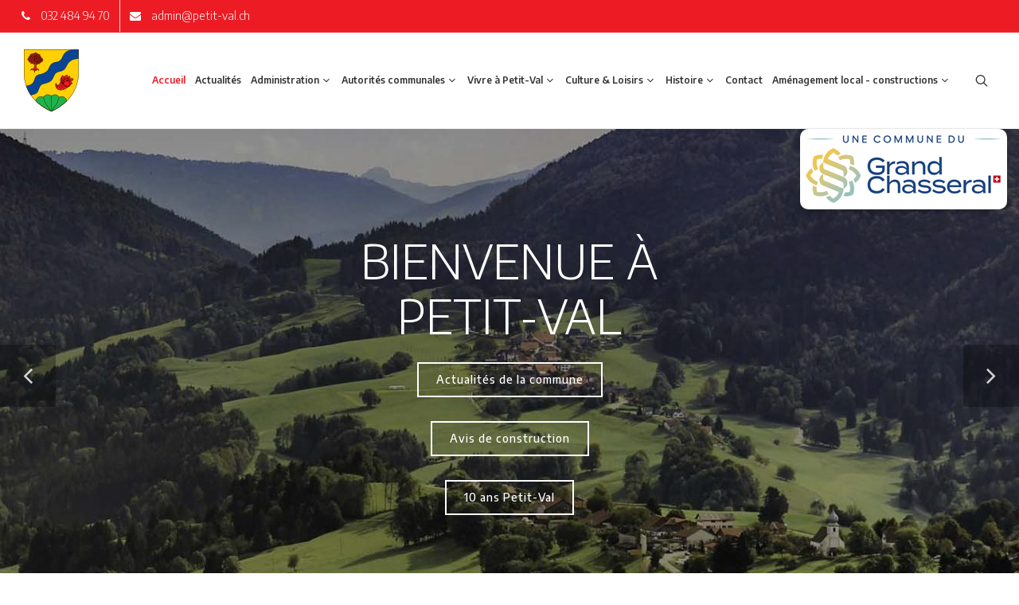

--- FILE ---
content_type: text/html; charset=UTF-8
request_url: https://www.petit-val.ch/
body_size: 16208
content:
<!DOCTYPE html><html lang="fr-CH"><head><link rel="canonical" href="https://www.petit-val.ch/"/><meta charset="utf-8"/><title>Petit-Val</title><meta name="description" content="La commune mixte de Petit-Val a officiellement vu le jour au 1er janvier 2015, suite à la fusion de Châtelat, Monible, Sornetan et Souboz"/><meta property="og:title" content="Petit-Val"><meta property="og:type" content="website"><meta property="og:description" content="La commune mixte de Petit-Val a officiellement vu le jour au 1er janvier 2015, suite à la fusion de Châtelat, Monible, Sornetan et Souboz"><meta property="og:locale" content="fr_CH"><meta property="og:url" content="https://www.petit-val.ch/"><link rel="apple-touch-icon" sizes="180x180" href="xapple-touch-icon.png.pagespeed.ic.XFQywrZ6xy.png"><link rel="icon" type="image/png" sizes="32x32" href="xfavicon-32x32.png.pagespeed.ic.K-_ntT8cxW.png"><link rel="icon" type="image/png" sizes="16x16" href="xfavicon-16x16.png.pagespeed.ic.DCjz2vtpgR.png"><link rel="manifest" href="site.webmanifest"><link rel="mask-icon" href="safari-pinned-tab.svg" color="#ffd100"><meta name="msapplication-TileColor" content="#ffffff"><meta name="theme-color" content="#ffffff"><link rel="stylesheet" href="/modules,_js,_jquery-ui,_css,_topbar_content,_jquery-ui-1.8.16.custom.css+modules,_js,_jquery,_jquery.multiselect.css+modules,_js,_validation,_css,_validationEngine.jquery.css+modules,_cart,_cart.css+templates,_css,_ALL.css+templates,_css,_ALL2.css.pagespeed.cc.J8yIuJPc_K.css"/><meta name="viewport" content="width=device-width, initial-scale=1"/><style>#floowedit_topbar *,#toolbox_form *{box-sizing:initial!important;-moz-box-sizing:initial!important;-webkit-box-sizing:initial!important;-o-box-sizing:initial!important}#floowedit_topbar button.ui-multiselect{box-sizing:border-box!important;max-width:100%}div#topbar_form_content table tbody tr td:nth-child(2){max-width:100px!important;word-break:break-all}#topbar_rightcontent h1:before,#topbar_rightcontent h2:before,#topbar_rightcontent h3:before,#topbar_rightcontent h4:before,#topbar_rightcontent h5:before,#topbar_rightcontent h6:before{display:none}#floowedit_topbar .tooltip{float:left;opacity:1}.ui-multiselect-checkboxes{height:auto!important}a.discreet-link{color:#333}h3 a.discreet-link{color:#333}a.discreet-link:hover{opacity:.8;filter:alpha(opacity=80);text-decoration:none;-webkit-transition:opacity .2s linear;transition:opacity .2s linear}a.discreet-link:focus,a.discreet-link:visited{text-decoration:none}.touch-visible,#top-bar .touch-visible{display:none}@media only screen and (-webkit-min-device-pixel-ratio:1.5),only screen and (min-resolution:144dpi),only screen and (min-resolution:1.5dppx){.touch-hidden,#top-bar .touch-hidden{display:none}.touch-visible{display:inline-block}#top-bar .touch-visible{display:flex}}</style><link rel="stylesheet" href="/admin/user.css+skin,_default,_fr,_topbar.css.pagespeed.cc.z1EVmtg3tx.css"/><style>#gse_result_container iframe{display:none!important}</style><script type="text/psajs" data-pagespeed-orig-index="0">dataLayer=[]</script><script async src="https://www.googletagmanager.com/gtag/js?id=G-9FWBJY28HL" type="text/psajs" data-pagespeed-orig-index="1"></script><script type="text/psajs" data-pagespeed-orig-index="2">window.dataLayer=window.dataLayer||[];function gtag(){dataLayer.push(arguments)}gtag('js',new Date());gtag('config','G-9FWBJY28HL',{cookie_expires:34164000,cookie_update:false});</script><link rel="dns-prefetch" href="//maps.googleapis.com"></head><body class="page-transitionstretched isprod" data-module="page" data-theme="canvas"><noscript><meta HTTP-EQUIV="refresh" content="0;url='https://www.petit-val.ch/?PageSpeed=noscript'" /><style><!--table,div,span,font,p{display:none} --></style><div style="display:block">Please click <a href="https://www.petit-val.ch/?PageSpeed=noscript">here</a> if you are not redirected within a few seconds.</div></noscript><div id="site_rv9wytqxPx"><div id="wrapper" class="clearfix"><div id="top-bar" class="bg-color dark"><div class="container-fluid"><div class="row justify-content-between"><div class="col-12 col-md-auto mr-md-auto"><div class="top-links"><ul class="top-links-container"><li class="top-links-item"><a href="tel:0324849470" class="touch-visible"><i class="icon-phone3"></i> 032 484 94 70</a><a href="callto:0324849470" class="touch-hidden"><i class="icon-phone3"></i> 032 484 94 70</a></li><li class="top-links-item"><a href="mailto:&#x61;&#x64;&#x6D;&#x69;&#x6E;&#x40;&#x70;&#x65;&#x74;&#x69;&#x74;&#x2D;&#x76;&#x61;&#x6C;&#x2E;&#x63;&#x68;"><i class="icon-envelope-alt"></i> &#x61;&#x64;&#x6D;&#x69;&#x6E;&#x40;&#x70;&#x65;&#x74;&#x69;&#x74;&#x2D;&#x76;&#x61;&#x6C;&#x2E;&#x63;&#x68;</a></li></ul></div></div></div></div></div><header id="header" class="full-header" data-logo-height="78" data-sticky-logo-height="50" data-menu-padding="49"><div id="header-wrap"><div class="container-fluid" style="padding:0 30px"><div class="header-row"><div id="logo-wrapper"><span class="standard-logo"><img src="[data-uri]" alt="Commune mixte de Petit-Val Logo"></span><span class="retina-logo"><img src="/images/logo@2x.png" alt="Commune mixte de Petit-Val Logo"></span></div><div class="header-misc"><div id="top-search" class="header-misc-icon"><a href="#" id="top-search-trigger"><i class="icon-line-search"></i><i class="icon-line-cross"></i></a></div></div><div id="primary-menu-trigger"><svg class="svg-trigger" viewBox="0 0 100 100"><path d="m 30,33 h 40 c 3.722839,0 7.5,3.126468 7.5,8.578427 0,5.451959 -2.727029,8.421573 -7.5,8.421573 h -20"></path><path d="m 30,50 h 40"></path><path d="m 70,67 h -40 c 0,0 -7.5,-0.802118 -7.5,-8.365747 0,-7.563629 7.5,-8.634253 7.5,-8.634253 h 20"></path></svg></div><nav class="primary-menu with-arrows"><ul class="menu-container"><li class="menu-item current"><a class="menu-link selected active first" href="/"><div>Accueil</div></a></li><li class="menu-item "><a class="menu-link " href="/1001-actualites-actualites"><div>Actualités</div></a></li><li class="menu-item "><a class="menu-link " href="/1010-administration-employes-communaux"><div>Administration</div></a><ul class="sub-menu-container"><li class="menu-item "><a class="menu-link" href="/1010-administration-employes-communaux"><div>Employés communaux</div></a></li><li class="menu-item "><a class="menu-link" href="/1002-administration-agence-avs"><div>Agence AVS</div></a></li><li class="menu-item "><a class="menu-link" href="/1007-administration-chomage"><div>Chômage</div></a></li><li class="menu-item "><a class="menu-link" href="/1009-administration-controle-des-habitants"><div>Contrôle des habitants</div></a></li><li class="menu-item "><a class="menu-link" href="/1043-administration-eau-potable"><div>Eau potable</div></a></li><li class="menu-item "><a class="menu-link" href="/1011-administration-naturalisations"><div>Naturalisations</div></a></li><li class="menu-item "><a class="menu-link" href="/1012-administration-protection-des-donnees"><div>Protection des données</div></a></li><li class="menu-item "><a class="menu-link" href="/1013-administration-reglements-et-taxes"><div>Règlements et taxes</div></a></li><li class="menu-item "><a class="menu-link" href="/1014-administration-statistiques-de-la-population"><div>Statistiques de la population</div></a></li><li class="menu-item "><a class="menu-link" href="/1054-administration-formulaires"><div>Formulaires</div></a></li></ul></li><li class="menu-item "><a class="menu-link " href="/1015-autorites-communales-assemblees-communales"><div>Autorités communales</div></a><ul class="sub-menu-container"><li class="menu-item "><a class="menu-link" href="/1015-autorites-communales-assemblees-communales"><div>Assemblées communales</div></a></li><li class="menu-item "><a class="menu-link" href="/1042-autorites-communales-assemblees-bourgeoises"><div>Assemblées bourgeoises</div></a></li><li class="menu-item "><a class="menu-link" href="/1016-autorites-communales-commissions"><div>Commissions</div></a></li><li class="menu-item "><a class="menu-link" href="/1003-autorites-communales-conseil-communal"><div>Conseil communal</div></a></li><li class="menu-item "><a class="menu-link" href="/1017-autorites-communales-delegations-et-representations"><div>Délégations et représentations</div></a></li></ul></li><li class="menu-item "><a class="menu-link " href="/1030-vivre-a-petit-val-evenements"><div>Vivre à Petit-Val</div></a><ul class="sub-menu-container"><li class="menu-item "><a class="menu-link" href="/1030-vivre-a-petit-val-evenements"><div>Événements</div></a></li><li class="menu-item "><a class="menu-link" href="/1018-vivre-a-petit-val-ecoles"><div>Ecoles</div></a></li><li class="menu-item "><a class="menu-link" href="/1019-vivre-a-petit-val-entreprises"><div>Entreprises </div></a></li><li class="menu-item "><a class="menu-link" href="/1020-vivre-a-petit-val-hebergement"><div>Hébergement</div></a></li><li class="menu-item "><a class="menu-link" href="/1021-vivre-a-petit-val-logements-et-maisons"><div>Logements et maisons</div></a></li><li class="menu-item "><a class="menu-link" href="/1022-vivre-a-petit-val-petite-enfance"><div>Petite enfance</div></a></li><li class="menu-item "><a class="menu-link" href="/1023-vivre-a-petit-val-restaurants"><div>Restaurants</div></a></li><li class="menu-item "><a class="menu-link" href="/1024-vivre-a-petit-val-services"><div>Services</div></a></li><li class="menu-item "><a class="menu-link" href="/1004-vivre-a-petit-val-dechets"><div>Déchets</div></a></li></ul></li><li class="menu-item "><a class="menu-link " href="/1005-culture-loisirs-articles-promotionnels"><div>Culture & Loisirs</div></a><ul class="sub-menu-container"><li class="menu-item "><a class="menu-link" href="/1005-culture-loisirs-articles-promotionnels"><div>Articles promotionnels</div></a></li><li class="menu-item "><a class="menu-link" href="/1025-culture-loisirs-balades"><div>Balades</div></a></li><li class="menu-item "><a class="menu-link" href="/1039-culture-loisirs-bibliobus"><div>Bibliobus</div></a></li><li class="menu-item "><a class="menu-link" href="/1026-culture-loisirs-galerie-photos"><div>Galerie photos</div></a></li><li class="menu-item "><a class="menu-link" href="/1028-culture-loisirs-loisirs"><div>Loisirs</div></a></li><li class="menu-item "><a class="menu-link" href="/1045-culture-loisirs-livres-en-circulation"><div>Livres en circulation</div></a></li><li class="menu-item "><a class="menu-link" href="/1038-culture-loisirs-ouvrages"><div>Ouvrages</div></a></li><li class="menu-item "><a class="menu-link" href="/1053-culture-loisirs-societes-locales"><div>Sociétés locales</div></a></li><li class="menu-item "><a class="menu-link" href="/1047-culture-loisirs-action-jeunesse-regionale"><div>Action jeunesse régionale</div></a></li></ul></li><li class="menu-item "><a class="menu-link " href="/1032-histoire-histoire"><div>Histoire</div></a><ul class="sub-menu-container"><li class="menu-item "><a class="menu-link" href="/1032-histoire-histoire"><div>Histoire</div></a></li><li class="menu-item "><a class="menu-link" href="/1033-histoire-chatelat-autrefois"><div>Châtelat autrefois</div></a></li><li class="menu-item "><a class="menu-link" href="/1034-histoire-monible-autrefois"><div>Monible autrefois</div></a></li><li class="menu-item "><a class="menu-link" href="/1035-histoire-sornetan-autrefois"><div>Sornetan autrefois</div></a></li><li class="menu-item "><a class="menu-link" href="/1036-histoire-souboz-autrefois"><div>Souboz autrefois</div></a></li><li class="menu-item "><a class="menu-link" href="/1037-histoire-photos-dautrefois"><div>Photos d’autrefois</div></a></li></ul></li><li class="menu-item "><a class="menu-link " href="/1006-contact-formulaire-de-contact"><div>Contact</div></a></li><li class="menu-item "><a class="menu-link last" href="/1008-amenagement-local--constructions-constructions"><div>Aménagement local - constructions</div></a><ul class="sub-menu-container"><li class="menu-item "><a class="menu-link" href="/1008-amenagement-local--constructions-constructions"><div>Constructions</div></a></li><li class="menu-item "><a class="menu-link" href="/1048-amenagement-local--constructions-ipp-information-et-participation-a-la-population"><div>IPP Information et participation à la population</div></a></li><li class="menu-item "><a class="menu-link" href="/1055-amenagement-local--constructions-zone-de-hameaux"><div>Zone de hameaux</div></a></li><li class="menu-item "><a class="menu-link" href="/1050-amenagement-local--constructions-avis-de-construction"><div>Avis de construction</div></a></li><li class="menu-item "><a class="menu-link" href="/1051-amenagement-local--constructions-plantation"><div>Plantation</div></a></li></ul></li></ul></nav><form class="top-search-form" action="#" method="get" onsubmit="executeQuery();return false;"><input type="text" class="form-control" value="" placeholder="Saisir & appuyez sur Entrée." autocomplete="off" id="cse-search-input-box-id"></form></div><div class="logo-fixed-partenaire"><a href="https://grandchasseral.ch/" target="_blank"><img src="templates/images/xcommune_grandchasseral.png.pagespeed.ic.aSM1GZuzn8.png"></a></div></div></div></header><section id="slider" class="slider-element swiper_wrapper" data-autoplay="6000" data-speed="800" data-loop="true" data-effect="fade" style="height: 620px;"><div class="swiper-container swiper-parent"><div class="swiper-wrapper"><div class="swiper-slide dark"><div class="container"><div class="slider-caption slider-caption-center"><div id="41727261795f62616e6e65725f627269636b315f736c69646572315f627574746f6e69645f313030305f616c6c" class="brick brick_cke "><p class="slider-title">Bienvenue &agrave; Petit-Val</p><p><a class="button button-border button-white button-light nott" href="/1001-actualites-actualites">Actualit&eacute;s de la commune</a><span></span></p><p><a class="button button-border button-white button-light nott" href="https://www.portal.ebau.apps.be.ch/public-instances?municipality=20814" target="_blank">Avis de construction</a></p><p><a class="button button-border button-white button-light nott" href="/upload/files/PDF/10ans_petit_val_programme.pdf" target="_blank">10 ans Petit-Val</a></p></div></div></div><div class="swiper-slide-bg" style="background-image:url(/upload/images/banner/context_1/buttonid_1000/cache/xslider1-1920x620.jpg.pagespeed.ic.qqc3ee-bHB.jpg)"></div></div><div class="swiper-slide dark"><div class="container"><div class="slider-caption slider-caption-center"><div id="41727261795f62616e6e65725f627269636b315f736c69646572325f627574746f6e69645f313030305f616c6c" class="brick brick_cke "><p class="slider-title">Bienvenue &agrave; Petit-Val</p><p><a class="button button-border button-white button-light nott" href="/1001-actualites-actualites">Actualit&eacute;s de la commune</a><span></span></p><p><a class="button button-border button-white button-light nott" href="https://www.portal.ebau.apps.be.ch/public-instances?municipality=20814" target="_blank">Avis de construction</a></p><p><a class="button button-border button-white button-light nott" href="/upload/files/PDF/10ans_petit_val_programme.pdf" target="_blank">10 ans Petit-Val</a></p></div></div></div><div class="swiper-slide-bg" style="background-image:url(upload/images/banner/context_1/buttonid_1000/xslider2.jpg.pagespeed.ic.lZlH0GEV9U.jpg)"></div></div><div class="swiper-slide dark"><div class="container"><div class="slider-caption slider-caption-center"><div id="41727261795f62616e6e65725f627269636b315f736c69646572335f627574746f6e69645f313030305f616c6c" class="brick brick_cke "><p class="slider-title">Bienvenue &agrave; Petit-Val</p><p><a class="button button-border button-white button-light nott" href="/1001-actualites-actualites">Actualit&eacute;s de la commune</a><span></span></p><p><a class="button button-border button-white button-light nott" href="https://www.portal.ebau.apps.be.ch/public-instances?municipality=20814" target="_blank">Avis de construction</a></p><p><a class="button button-border button-white button-light nott" href="/upload/files/PDF/10ans_petit_val_programme.pdf" target="_blank">10 ans Petit-Val</a></p></div></div></div><div class="swiper-slide-bg" style="background-image:url(upload/images/banner/context_1/buttonid_1000/xslider3.jpg.pagespeed.ic.2Jp-Eh4bpn.jpg)"></div></div><div class="slider-arrow-left"><i class="icon-angle-left"></i></div><div class="slider-arrow-right"><i class="icon-angle-right"></i></div></div></div></section><section id="content"><div class="content-wrap pb-0"><div class="hidden" id="gse_result_container"><div class="container"><gcse:searchresults-only></gcse:searchresults-only></div></div><div id="content_rv9wytqxPx"><div class="container homepage"><div><div rel="test" class="tab_1 button_1000 tab_1 button_1000"><div id="module_page"><h1>Commune mixte de Petit-Val</h1><p>Les communes de Ch&acirc;telat, Monible, Sornetan, et Souboz donnent naissance &agrave; la Commune Petit-Val en 2015.<br/> Situ&eacute;e dans un &eacute;crin de verdure &eacute;pargn&eacute; par l&rsquo;intervention humaine, la Commune Petit-Val compte 400 habitants et a une superficie de 23.84 km2.<br/> L&rsquo;agriculture, l&rsquo;artisanat et quelques autres petites entreprises s&rsquo;&eacute;panouissent dans une atmosph&egrave;re tr&egrave;s appr&eacute;ci&eacute;e.<br/> La cr&eacute;ation du Syndicat scolaire Saicourt-Petit-Val offre aux familles une scolarisation consid&eacute;r&eacute;e, et une &eacute;cole &agrave; journ&eacute;e continue y a m&ecirc;me &eacute;t&eacute; ouverte.<br/> Nous vous invitons &agrave; Petit-Val, venez vous y installer, le calme et la nature vous accueillent.</p><p>&nbsp;</p><p><span><a classe="more-link" href="/1003-autorites-communales-conseil-communal" style="border-bottom: 1px solid #ed1c24;">En savoir&nbsp;plus</a></span></p><p>&nbsp;</p></div></div></div></div><section><div class="container"><div class="row"><div class="col-md-3 text-center"><div id="41727261795f7365727669636573305f627574746f6e313030305f616c6c" class="brick brick_cke "><p class="service-icon"><a class="discret-link" href="/1030-vivre-a-petit-val-evenements"><img alt="" src="[data-uri]"/></a></p><h5 class="service-title"><a class="discret-link" href="/1030-vivre-a-petit-val-evenements">Ev&eacute;nements &agrave; venir</a></h5><p><a class="discret-link" href="/1030-vivre-a-petit-val-evenements">Retrouvez les prochains &eacute;v&eacute;nements et manifestions pr&eacute;vues</a></p></div><div class="spacer"></div></div><div class="col-md-3 text-center"><div id="41727261795f7365727669636573315f627574746f6e313030305f616c6c" class="brick brick_cke "><p class="service-icon"><a class="discret-link" href="/1021-vivre-a-petit-val-logements-et-maisons"><img alt="" src="[data-uri]"/></a></p><h5 class="service-title"><a class="discret-link" href="/1021-vivre-a-petit-val-logements-et-maisons">Logements et maisons</a></h5><p><a class="discret-link" href="/1021-vivre-a-petit-val-logements-et-maisons">Liste des biens &agrave; louer et &agrave; vendre mise &agrave; jour r&eacute;guli&egrave;rement</a></p></div><div class="spacer"></div></div><div class="col-md-3 text-center"><div id="41727261795f7365727669636573325f627574746f6e313030305f616c6c" class="brick brick_cke "><p class="service-icon"><a class="discret-link" href="/1004-vivre-a-petit-val-dechets"><img alt="" src="[data-uri]"/></a></p><h5 class="service-title"><a class="discret-link" href="/1004-vivre-a-petit-val-dechets">Ramassage des d&eacute;chets</a></h5><p><a class="discret-link" href="/1004-vivre-a-petit-val-dechets">Consulter en ligne le plan de ramassage des d&eacute;chets</a></p></div><div class="spacer"></div></div><div class="col-md-3 text-center"><div id="41727261795f7365727669636573335f627574746f6e313030305f616c6c" class="brick brick_cke "><p class="service-icon"><a class="discret-link" href="/1013-administration-reglements-et-taxes"><img alt="" src="[data-uri]"/></a></p><h5 class="service-title"><a class="discret-link" href="/1013-administration-reglements-et-taxes">R&egrave;glements et taxes</a></h5><p><a class="discret-link" href="/1013-administration-reglements-et-taxes">Retrouvez l&#39;ensemble des r&egrave;glements et taxes de la commune</a></p></div><div class="spacer"></div></div></div></div></section><div id="band-wnews" class="section page-section mb-0 clearfix"><div class="container clearfix"><div class="heading-block border-bottom-0 center"><div id="41727261795f776e65777362616e645f7469746c655f315f616c6c" class="brick brick_cke "><h2>Actualit&eacute;s de la commune</h2></div><div class="d-none"></div></div><div id="posts" class="post-grid row justify-content-center gutter-30 mb-0" data-layout="fitRows"><div class="entry col-md-6 col-lg-4"><div class="grid-inner h-100 hover-effect"><div class="entry-box-shadow"><div class="entry-meta-wrapper h-100"><div class="entry-title"><h3><a href="/1001-actualites-actualites#news-327">Fermeture administration communale - 24 novembre 2025</a></h3></div><div class="entry-meta mt-1"><span class="entry-date">19.11.2025</span></div><div class="entry-content mt-3"><p>L'administration communale sera exceptionnellement fermée le lundi 24 novembre 2025.</p><span class="d-block text-center"><a href="/1001-actualites-actualites#news-327" class="more-link">En savoir plus</a></span></div></div></div></div></div><div class="entry col-md-6 col-lg-4"><div class="grid-inner h-100 hover-effect"><div class="entry-box-shadow"><div class="entry-meta-wrapper h-100"><div class="entry-title"><h3><a href="/1001-actualites-actualites#news-326">Service de repas à domicile</a></h3></div><div class="entry-meta mt-1"><span class="entry-date">04.11.2025</span></div><div class="entry-content mt-3"><p>Suite au sondage effectué ce printemps, le Conseil communal de Petit-Val a pris la décision de mettre en place une offre de repas à domicile pour les habitants de la commune en collaboration avec le service des Repas à Domicile de Moutier et...</p><span class="d-block text-center"><a href="/1001-actualites-actualites#news-326" class="more-link">En savoir plus</a></span></div></div></div></div></div><div class="entry col-md-6 col-lg-4"><div class="grid-inner h-100 hover-effect"><div class="entry-box-shadow"><div class="entry-meta-wrapper h-100"><div class="entry-title"><h3><a href="/1001-actualites-actualites#news-325">Informations pour les contribuables du Jura bernois</a></h3></div><div class="entry-meta mt-1"><span class="entry-date">03.11.2025</span></div><div class="entry-content mt-3"><p>Dans le cadre du rattachement de la commune de Moutier au canton du Jura le 1er janvier 2026, les différents services cantonaux seront également transférés. Cela concerne aussi le site actuel de l’Intendance des impôts du canton de Berne à...</p><span class="d-block text-center"><a href="/1001-actualites-actualites#news-325" class="more-link">En savoir plus</a></span></div></div></div></div></div><div class="col-12 center mt-3"><a href="/1001-actualites-actualites" class="button nott m-0">Toutes nos actualités</a></div></div></div></div></div></div></section><footer id="footer" class="dark"><div class="container"><div class="footer-widgets-wrap"><div class="row col-mb-50"><div class="col-lg-3 col-md-5 col-sm-6 col-12"><div id="41727261795f666f6f7465725f636f6c3174657874315f636f6e74657874315f616c6c" class="brick brick_cke "><h4 class="footer-title">Coordonn&eacute;es</h4></div><address class="mb-0"><span class="d-block font-weight-bold">Commune mixte de Petit-Val</span><span class="d-block">Derrière les Hôtas 23</span><span class="d-block">2748 Souboz</span></address><a href="mailto:&#x61;&#x64;&#x6D;&#x69;&#x6E;&#x40;&#x70;&#x65;&#x74;&#x69;&#x74;&#x2D;&#x76;&#x61;&#x6C;&#x2E;&#x63;&#x68;" class="d-block"><i class="icon-envelope position-relative mr-2"></i> &#x61;&#x64;&#x6D;&#x69;&#x6E;&#x40;&#x70;&#x65;&#x74;&#x69;&#x74;&#x2D;&#x76;&#x61;&#x6C;&#x2E;&#x63;&#x68;</a><span class="d-block"><a href="tel:0324849470" class="touch-visible"><i class="icon-phone3 position-relative mr-2"></i> 032 484 94 70</a><a href="callto:0324849470" class="touch-hidden"><i class="icon-phone3 position-relative mr-2"></i> 032 484 94 70</a></span></div><div class="col-lg-3 col-sm-6 col-12 pb-0"><div id="41727261795f666f6f7465725f636f6c3274657874315f636f6e74657874315f616c6c" class="brick brick_cke "><h4 class="footer-title">Horaires</h4><p>Lundi : 16.00 - 18.00&nbsp; heures<br/> Mardi : 09.30 - 11.00 heures</p></div></div><div class="col-lg-6 col-12"><div class="widget clearfix"><div id="41727261795f666f6f7465725f636f6c3374657874315f636f6e74657874315f616c6c" class="brick brick_cke "><h4 class="footer-title">Newsletter</h4><p>Inscrivez-vous &agrave; notre newsletter pour recevoir nos derni&egrave;res informations</p></div><form id="widget-subscribe-form" class="mb-0" novalidate><div class="row"><div class="col-md-9"><input type="email" id="footer-subscribe-form-email" name="footer-subscribe-form-email" class="form-control not-dark email validate[required,custom[email]]" placeholder="Votre email" required></div><div class="col-md-3"><button class="button m-0" type="submit">S'abonner</button></div></div></form></div></div></div></div></div><div id="copyrights"><div class="container clearfix"><div class="row align-items-center justify-content-between"><div class="col-12"> Copyright &copy; 2025 Agence floowedit <a href="https://www.floowedit.com" target="_blank" rel="noopener">création de site internet</a></div></div></div></div></footer><a href="#subscribe-modal" id="open-modal" data-lightbox="inline"></a><div id="subscribe-modal" class="modal1 mfp-hide zoomIn faster mx-auto" style="max-width: 540px"><div class="card rounded-sm" style="padding: 60px 50px; border: 12px solid #FFF"><div class="card-body p-0"><div class="d-flex justify-content-center mb-3"><h3 class="card-title center font-body">INFORMATIONS SUPPLÉMENTAIRES</h3></div><div class="subscribe-widget" data-loader="button" data-alert-type="inline"><div class="widget-subscribe-form-result"></div><form action="templates/include/subscribe.php" role="form" method="post" class="mb-0"><input type="hidden" value="" name="widget-subscribe-form-email" id="widget-subscribe-form-email"/><label for="widget-subscribe-form-fname">Prénom <span>*</span></label><input type="text" name="widget-subscribe-form-fname" id="widget-subscribe-form-fname" class="form-control validate[required] required not-dark mb-3"><label for="widget-subscribe-form-lname">Nom <span>*</span></label><input type="text" name="widget-subscribe-form-lname" id="widget-subscribe-form-lname" class="form-control validate[required] required not-dark"><div class="mt-3"><small><em><span class="asterisk">*</span> champs obligatoires</em></small></div><button class="button py-2 mt-2 btn-block text-uppercase ls1 font-weight-semibold" type="submit">S'abonner</button></form></div></div></div></div></div><div id="gotoTop" class="icon-angle-up" data-mobile="true"></div><script src="templates/js/jquery-and-friends-fr.js" type="text/psajs" data-pagespeed-orig-index="3"></script><script type="text/psajs" data-pagespeed-orig-index="4">(function($){var $acc="div.accordion-container",$opt={active:false,autoHeight:false,collapsible:false,disabled:true};$($acc).accordion($opt);$($acc+" h3.ui-accordion-header > span").removeClass("ui-icon ui-icon-triangle-1-e").addClass("fa fa-angle-down");$($acc+" h3.ui-accordion-header").click(function(){var _t=$(this);_t.find('span.fa').toggleClass("fa-angle-up fa-angle-down");_t.next().slideToggle("slow");return false});$($acc).removeClass("ui-widget ui-helper-reset");$($acc+" .ui-accordion-content").removeClass("ui-widget-content ui-helper-reset")})(jQuery);</script><script src="templates/js/theme/functions.js+plugins.pagetransition.js.pagespeed.jc.HkcLmWhytc.js" type="text/psajs" data-pagespeed-orig-index="5"></script><script type="text/psajs" data-pagespeed-orig-index="6">eval(mod_pagespeed_fIUN823Iyj);</script><script type="text/psajs" data-pagespeed-orig-index="7">eval(mod_pagespeed_3pIyATxFtI);</script><script type="text/psajs" data-pagespeed-orig-index="8">WebFontConfig={google:{families:['Encode+Sans:300,400,500,600,700']}};(function(){var wf=document.createElement('script');wf.src=('https:'==document.location.protocol?'https':'http')+'://ajax.googleapis.com/ajax/libs/webfont/1.5.18/webfont.js';wf.type='text/javascript';wf.async='true';var s=document.getElementsByTagName('script')[0];s.parentNode.insertBefore(wf,s)})();</script><script type="text/psajs" data-pagespeed-orig-index="9">$=document.id</script><script src="/modules/js/mootools/mootools-core.js" type="text/psajs" data-pagespeed-orig-index="10"></script><script src="/modules/js/mootools/mootools-more.js" type="text/psajs" data-pagespeed-orig-index="11"></script><script src="/modules/js/mootools/datepicker/datepicker.js" type="text/psajs" data-pagespeed-orig-index="12"></script><script src="/modules/js/tinytab.js" type="text/psajs" data-pagespeed-orig-index="13"></script><script src="/modules/floowedit.js" type="text/psajs" data-pagespeed-orig-index="14"></script><script type="application/ld+json">{"@context":"http://schema.org","@type":"LocalBusiness","name":"Commune mixte de Petit-Val","description":"","image":"https://www.petit-val.ch/upload/images/open-graph/floowedit.png","telephone":"032 484 94 70","email":"admin@petit-val.ch","address":{"@type":"PostalAddress","streetAddress":"Derrière les Hôtas 23","addressLocality":"Souboz","addressRegion":"Vaud","addressCountry":"Suisse","postalCode":"2748"},"url":"https://www.petit-val.ch","priceRange":"€€€€"}</script><script type="text/psajs" data-pagespeed-orig-index="15">(function(){var data=[{"@context":"https://schema.org","@type":"SiteNavigationElement","name":"Accueil","url":"http://www.petit-val.ch//1000-accueil-accueil"},{"@context":"https://schema.org","@type":"SiteNavigationElement","name":"Actualités","url":"http://www.petit-val.ch//1001-actualites-actualites"},{"@context":"https://schema.org","@type":"SiteNavigationElement","name":"Administration","url":"http://www.petit-val.ch//1010-administration-employes-communaux"},{"@context":"https://schema.org","@type":"SiteNavigationElement","name":"Autorités communales","url":"http://www.petit-val.ch//1015-autorites-communales-assemblees-communales"},{"@context":"https://schema.org","@type":"SiteNavigationElement","name":"Vivre à Petit-Val","url":"http://www.petit-val.ch//1030-vivre-a-petit-val-evenements"},{"@context":"https://schema.org","@type":"SiteNavigationElement","name":"Culture & Loisirs","url":"http://www.petit-val.ch//1005-culture-loisirs-articles-promotionnels"},{"@context":"https://schema.org","@type":"SiteNavigationElement","name":"Histoire","url":"http://www.petit-val.ch//1032-histoire-histoire"},{"@context":"https://schema.org","@type":"SiteNavigationElement","name":"Contact","url":"http://www.petit-val.ch//1006-contact-formulaire-de-contact"},{"@context":"https://schema.org","@type":"SiteNavigationElement","name":"Aménagement local - constructions","url":"http://www.petit-val.ch//1008-amenagement-local--constructions-constructions"}];var script=document.createElement('script');script.type='application/ld+json';script.innerHTML=JSON.stringify(data);document.getElementsByTagName('head')[0].appendChild(script)})(document);</script><script type="text/psajs" data-pagespeed-orig-index="16">(function(){var cx="02da880325337f357";var gcse=document.createElement("script");gcse.type="text/javascript";gcse.async=true;gcse.src=(document.location.protocol=="https:"?"https:":"http:")+"//www.google.com/cse/cse.js?cx="+cx;var s=document.getElementsByTagName("script")[0];s.parentNode.insertBefore(gcse,s)})();function executeQuery(){if(typeof google!="undefined"){var input=document.getElementById("cse-search-input-box-id");var element=google.search.cse.element.getElement("searchresults-only0");if(input.value==""){element.clearAllResults()}else{element.execute(input.value)}var gse_result_container=jQuery("#gse_result_container");jQuery("#content_rv9wytqxPx").fadeOut("slow").remove();gse_result_container.removeClass("hidden");jQuery("body").animate({scrollTop:gse_result_container.offset().top})}}</script><script type="text/psajs" data-pagespeed-orig-index="17">jQuery(document).ready(function($){var s=$("#widget-subscribe-form"),h=$("#widget-subscribe-form-email");s.validationEngine({onValidationComplete:function(a,c){if(c){f.trigger("reset");h.val(s.find("#footer-subscribe-form-email").val());$('.widget-subscribe-form-result').removeClass('alert alert-success alert-danger').text('');$("#open-modal").trigger("click")}return false}});var f=$("#subscribe-modal form");f.validationEngine({onValidationComplete:function(a,c){if(c){s.trigger("reset");return true}return false}})});</script><script type="text/psajs" data-pagespeed-orig-index="18">function initMap(condition){var m=document.getElementsByClassName("google-map");for(i=0;i<m.length;i++){var latLong={lat:parseFloat(m[i].getAttribute('data-lat')),lng:parseFloat(m[i].getAttribute('data-long'))},options={zoom:15,center:latLong,mapTypeId:google.maps.MapTypeId.ROADMAP,styles:[{"stylers":[{"saturation":-100}]}]},map=new google.maps.Map(m[i],options),infoWindow=new google.maps.InfoWindow({content:m[i].getAttribute('data-html')}),marker=new google.maps.Marker({position:latLong,map:map,icon:'images/icons/mapmarker.png',title:m[i].getAttribute('data-html')});if(m[i].getAttribute('data-open')=="true")infoWindow.open(map,marker);google.maps.event.addListener(marker,'click',(function(marker,i){return function(){infoWindow.open(map,marker)}})(marker,i));google.maps.event.addDomListener(window,'resize',function(){var center=map.getCenter();google.maps.event.trigger(map,"resize");map.setCenter(center)})}}</script><script async defer src="https://maps.googleapis.com/maps/api/js?v=3.exp&callback=initMap&key=AIzaSyAziL5B_IXn0EPmH3kBNQrCGWYKB7OOxQ0" type="text/psajs" data-pagespeed-orig-index="19"></script></div><div id="tools_rv9wytqxPx"><div id="floowedit_topbar" style="display: block; top: -80px"><div id="topbar_header"><img id="logo" src="[data-uri]" title="floowedit" alt="floowedit"><form action="//fesrv2.floowedit.com/admin/account.php?cmd=login" method="post" name="topbar_header_form" id="topbar_header_form" rel="nofollow"><div class="formfield"><input name="username" id="login_username" type="text" class="ok validate[required]" value="identifiant" onblur="if(this.value=='') this.value='identifiant'" onfocus="if(this.value=='identifiant') this.value=''"/></div><div class="formfield"><input name="password" id="login_password" type="password" class="ok validate[required]" value="mot de passe" onblur="if(this.value=='') this.value='mot de passe'" onfocus="if(this.value=='mot de passe') this.value=''"/></div><input type="hidden" name="guest_origine" value="www.petit-val.ch"/><input type="hidden" name="guest_uri" value="/"/><input type="hidden" name="guest_lang" value=""/><input type="hidden" name="guest_button" value=""/><input type="hidden" name="guest_tab" value=""/><input class="loginbutton" type="submit" value="Connexion"/></form></div></div></div><script type="text/psajs" data-pagespeed-orig-index="20">jQuery(document).ready(function(){jQuery("#customform_form").validationEngine();});</script><script type="text/javascript" src="/pagespeed_static/js_defer.I4cHjq6EEP.js"></script></body></html>

--- FILE ---
content_type: application/x-javascript
request_url: https://www.petit-val.ch/modules/js/tinytab.js
body_size: 310
content:
(function($){this.TinyTab=new Class({Implements:Events,initialize:function(tabs,contents,opt){this.tabs=tabs;this.contents=contents;if(!opt)opt={};this.css=opt.selectedClass||'selected';this.select(this.tabs[0]);tabs.each(function(el){el.addEvent('click',function(e){this.select(el);e.stop();}.bind(this));}.bind(this));},select:function(el){this.tabs.removeClass(this.css);el.addClass(this.css);this.contents.setStyle('display','none');var content=this.contents[this.tabs.indexOf(el)];content.setStyle('display','block');this.fireEvent('change',[content,el]);}});})(document.id);

--- FILE ---
content_type: application/javascript
request_url: https://www.petit-val.ch/templates/js/theme/functions.js+plugins.pagetransition.js.pagespeed.jc.HkcLmWhytc.js
body_size: 14535
content:
var mod_pagespeed_fIUN823Iyj = "!function(a,b,c){\"object\"==typeof module&&module&&\"object\"==typeof module.exports?module.exports=c:(a[b]=c,\"function\"==typeof define&&define.amd&&define(b,[],function(){return c}))}(this,\"jRespond\",function(a,b,c){\"use strict\";return function(a){var b=[],d=[],e=a,f=\"\",g=\"\",i=0,j=100,k=500,l=k,m=function(){var a=0;return a=\"number\"!=typeof window.innerWidth?0!==document.documentElement.clientWidth?document.documentElement.clientWidth:document.body.clientWidth:window.innerWidth},n=function(a){if(a.length===c)o(a);else for(var b=0;b<a.length;b++)o(a[b])},o=function(a){var e=a.breakpoint,h=a.enter||c;b.push(a),d.push(!1),r(e)&&(h!==c&&h.call(null,{entering:f,exiting:g}),d[b.length-1]=!0)},p=function(){for(var a=[],e=[],h=0;h<b.length;h++){var i=b[h].breakpoint,j=b[h].enter||c,k=b[h].exit||c;\"*\"===i?(j!==c&&a.push(j),k!==c&&e.push(k)):r(i)?(j===c||d[h]||a.push(j),d[h]=!0):(k!==c&&d[h]&&e.push(k),d[h]=!1)}for(var l={entering:f,exiting:g},m=0;m<e.length;m++)e[m].call(null,l);for(var n=0;n<a.length;n++)a[n].call(null,l)},q=function(a){for(var b=!1,c=0;c<e.length;c++)if(a>=e[c].enter&&a<=e[c].exit){b=!0;break}b&&f!==e[c].label?(g=f,f=e[c].label,p()):b||\"\"===f||(f=\"\",p())},r=function(a){if(\"object\"==typeof a){if(a.join().indexOf(f)>=0)return!0}else{if(\"*\"===a)return!0;if(\"string\"==typeof a&&f===a)return!0}},s=function(){var a=m();a!==i?(l=j,q(a)):l=k,i=a,setTimeout(s,l)};return s(),{addFunc:function(a){n(a)},getBreakpoint:function(){return f}}}}(this,this.document));var jq=jQuery.noConflict();jq.fn.scrollEnd=function(callback,timeout){jq(this).scroll(function(){let container=jq(this);if(container.data('scrollTimeout')){clearTimeout(container.data('scrollTimeout'));}container.data('scrollTimeout',setTimeout(callback,timeout));});};jq.fn.inlineStyle=function(prop){return this.prop(\"style\")[jq.camelCase(prop)];};jq.fn.doOnce=function(func){this.length&&func.apply(this);return this;};(function(){let lastTime=0;let vendors=['ms','moz','webkit','o'];for(let x=0;x<vendors.length&&!window.requestAnimationFrame;++x){window.requestAnimationFrame=window[vendors[x]+'RequestAnimationFrame'];window.cancelAnimationFrame=window[vendors[x]+'CancelAnimationFrame']||window[vendors[x]+'CancelRequestAnimationFrame'];}if(!window.requestAnimationFrame)window.requestAnimationFrame=function(callback,element){let currTime=new Date().getTime();let timeToCall=Math.max(0,16-(currTime-lastTime));let id=window.setTimeout(function(){callback(currTime+timeToCall);},timeToCall);lastTime=currTime+timeToCall;return id;};if(!window.cancelAnimationFrame)window.cancelAnimationFrame=function(id){clearTimeout(id);};}());function debounce(func,wait,immediate){let timeout,args,context,timestamp,result;return function(){context=this;args=arguments;timestamp=new Date();let later=function(){let last=(new Date())-timestamp;if(last<wait){timeout=setTimeout(later,wait-last);}else{timeout=null;if(!immediate)result=func.apply(context,args);}};let callNow=immediate&&!timeout;if(!timeout){timeout=setTimeout(later,wait);}if(callNow)result=func.apply(context,args);return result;};}function onScrollSliderParallax(){SEMICOLON.slider.sliderParallax();SEMICOLON.slider.sliderElementsFade();}var SEMICOLON=SEMICOLON||{};(function(jq){\"use strict\";SEMICOLON.initialize={init:function(){SEMICOLON.initialize.defaults();SEMICOLON.initialize.pageTransition();SEMICOLON.initialize.goToTop();SEMICOLON.initialize.lazyLoad();SEMICOLON.initialize.lightbox();SEMICOLON.initialize.resizeVideos();SEMICOLON.initialize.dataResponsiveClasses();SEMICOLON.initialize.dataResponsiveHeights();SEMICOLON.initialize.stickFooterOnSmall();},execFunc:function(functionName,context){let args=Array.prototype.slice.call(arguments,2),namespaces=functionName.split(\".\"),func=namespaces.pop();for(let i=0;i<namespaces.length;i++){context=context[namespaces[i]];}return context[func].apply(context,args);},jsLinking:function(element,settings){if(element.length<1){return false;}if(settings.hiddendisable&&(element.filter(':hidden').length==element.length)){return false;}let pluginFnExec=Function('return '+settings.pluginfn)(),jsPath=(jq('body').hasClass('isprod')?'/templates/':'')+'js/theme/',file;if(typeof scwJsPath!=='undefined'){jsPath=scwJsPath+'/';}if(/^(f|ht)tps?:\\/\\//i.test(window.decodeURIComponent(settings.file))){file=settings.file;}else{file=jsPath+settings.file;}if(!pluginFnExec){jq.ajax({url:file,dataType:\"script\",cache:true,crossDomain:true,timeout:5000,}).done(function(){if(settings.trigger){let pluginLinkingInterval=setInterval(function(){pluginFnExec=Function('return '+settings.pluginfn)();if(pluginFnExec){jq(window).trigger(settings.trigger);clearInterval(pluginLinkingInterval);}},1000);}if(settings.execfn){if(settings.trigger){jq(window).on(settings.trigger,function(){SEMICOLON.initialize.execFunc(settings.execfn,window,element);});}else{SEMICOLON.initialize.execFunc(settings.execfn,window,element);}}if(settings.class){$body.addClass(settings.class);}}).fail(function(){console.log(settings.error);});}else{if(settings.execfn){SEMICOLON.initialize.execFunc(settings.execfn,window,element);}}},functions:function(settings){let element,parent,item;if(typeof settings.element==='object'&&settings.element!==null){if(settings.element.parent!=='undefined'){parent=settings.element.parent;}if(settings.element.el!=='undefined'){settings.element=settings.element.el;}}if(settings.element){item=settings.element;}else{item=settings.default;}if(parent==='object'){element=parent.find(item);}else{element=jq(item);}this.jsLinking(element,settings);},defaults:function(){let easing={default:'body',file:'plugins.easing.js',error:'plugins.easing.js: Plugin could not be loaded',pluginfn:'typeof scwEasingPlugin !== \"undefined\"',trigger:'pluginEasingReady',class:'has-plugin-easing'};let bootstrap={default:'body',file:'plugins.bootstrap.js',error:'plugins.bootstrap.js: Plugin could not be loaded',pluginfn:'typeof scwBootstrapPlugin !== \"undefined\"',trigger:'pluginBootstrapReady',class:'has-plugin-bootstrap'};let jRes=jRespond([{label:'smallest',enter:0,exit:575},{label:'handheld',enter:576,exit:767},{label:'tablet',enter:768,exit:991},{label:'laptop',enter:992,exit:1199},{label:'desktop',enter:1200,exit:10000}]);jRes.addFunc([{breakpoint:'desktop',enter:function(){$body.addClass('device-xl');},exit:function(){$body.removeClass('device-xl');}},{breakpoint:'laptop',enter:function(){$body.addClass('device-lg');},exit:function(){$body.removeClass('device-lg');}},{breakpoint:'tablet',enter:function(){$body.addClass('device-md');},exit:function(){$body.removeClass('device-md');}},{breakpoint:'handheld',enter:function(){$body.addClass('device-sm');},exit:function(){$body.removeClass('device-sm');}},{breakpoint:'smallest',enter:function(){$body.addClass('device-xs');},exit:function(){$body.removeClass('device-xs');}}]);SEMICOLON.initialize.functions(easing);SEMICOLON.initialize.functions(bootstrap);if('IntersectionObserver'in window){console.log('IntersectionObserver supported');}else{let intersectObserve={default:'body',file:'intersection-observer.js',error:'intersection-observer.js: Plugin could not be loaded',pluginfn:'typeof window.IntersectionObserver !== \"undefined\"',trigger:'intersectObservePolyfill',class:'has-polyfill-intersection-observer'};SEMICOLON.initialize.functions(intersectObserve);}},goToTop:function(){let elementScrollSpeed=$goToTopEl.attr('data-speed'),elementScrollEasing=$goToTopEl.attr('data-easing');if(!elementScrollSpeed){elementScrollSpeed=700;}if(!elementScrollEasing){elementScrollEasing='easeOutQuad';}$goToTopEl.off('click').on('click',function(){jq('body,html').stop(true).animate({'scrollTop':0},Number(elementScrollSpeed),elementScrollEasing);return false;});},goToTopScroll:function(){let elementMobile=$goToTopEl.attr('data-mobile'),elementOffset=$goToTopEl.attr('data-offset');if(!elementOffset){elementOffset=450;}if(elementMobile!='true'&&($body.hasClass('device-sm')||$body.hasClass('device-xs'))){return true;}if($window.scrollTop()>Number(elementOffset)){$goToTopEl.fadeIn();$body.addClass('gototop-active');}else{$goToTopEl.fadeOut();$body.removeClass('gototop-active');}},lightbox:function(element){let settings={element:element,default:'[data-lightbox]',file:'plugins.lightbox.js',error:'plugins.lightbox.js: Plugin could not be loaded',execfn:'SEMICOLON.widget.lightboxInit',pluginfn:'jq().magnificPopup',trigger:'pluginLightboxReady',class:'has-plugin-lightbox'};SEMICOLON.initialize.functions(settings);},modal:function(element){let settings={element:element,default:'.modal-on-load',file:'plugins.lightbox.js',error:'plugins.lightbox.js: Plugin could not be loaded',execfn:'SEMICOLON.widget.modalInit',pluginfn:'jq().magnificPopup && typeof Cookies !== \"undefined\"',trigger:'pluginLightboxReady',class:'has-plugin-lightbox'};SEMICOLON.initialize.functions(settings);},resizeVideos:function(){let settings={default:'iframe[src*=\"youtube\"],iframe[src*=\"vimeo\"],iframe[src*=\"dailymotion\"],iframe[src*=\"maps.google.com\"],iframe[src*=\"google.com/maps\"]',file:'plugins.fitvids.js',error:'plugins.fitvids.js: Plugin could not be loaded',execfn:'SEMICOLON.widget.resizeVideosInit',pluginfn:'jq().fitVids',trigger:'pluginfitVidsReady',class:'has-plugin-fitvids'};SEMICOLON.initialize.functions(settings);},pageTransition:function(){let settings={default:'.page-transition',file:'plugins.pagetransition.js',error:'plugins.pagetransition.js: Plugin could not be loaded',execfn:'SEMICOLON.widget.pageTransitionInit',pluginfn:'jq().animsition',trigger:'pluginPageTransitionReady',class:'has-plugin-animsition'};SEMICOLON.initialize.functions(settings);},lazyLoad:function(element){let settings={element:element,default:'.lazy',file:'plugins.lazyload.js',error:'plugins.lazyload.js: Plugin could not be loaded',execfn:'SEMICOLON.widget.lazyLoadInit',pluginfn:'typeof LazyLoad !== \"undefined\"',trigger:'pluginlazyLoadReady',class:'has-plugin-lazyload'};SEMICOLON.initialize.functions(settings);},topScrollOffset:function(){let topOffsetScroll=0;if(($body.hasClass('device-xl')||$body.hasClass('device-lg'))&&!SEMICOLON.isMobile.any()){if($header.hasClass('sticky-header')){if($pagemenu.hasClass('dots-menu')){topOffsetScroll=100;}else{topOffsetScroll=144;}}else{if($pagemenu.hasClass('dots-menu')){topOffsetScroll=140;}else{topOffsetScroll=184;}}if(!$pagemenu.length){if($header.hasClass('sticky-header')){topOffsetScroll=100;}else{topOffsetScroll=140;}}}else{topOffsetScroll=40;}return topOffsetScroll;},dataResponsiveClasses:function(){let settings={default:'[data-class-xl],[data-class-lg],[data-class-md],[data-class-sm],[data-class-xs]',file:'plugins.dataclasses.js',error:'plugins.dataclasses.js: Plugin could not be loaded',execfn:'SEMICOLON.widget.dataClassesInit',pluginfn:'typeof scwDataClassesPlugin !== \"undefined\"',trigger:'pluginDataClassesReady',class:'has-plugin-dataclasses'};SEMICOLON.initialize.functions(settings);},dataResponsiveHeights:function(){let settings={default:'[data-height-xl],[data-height-lg],[data-height-md],[data-height-sm],[data-height-xs]',file:'plugins.dataheights.js',error:'plugins.dataheights.js: Plugin could not be loaded',execfn:'SEMICOLON.widget.dataHeightsInit',pluginfn:'typeof scwDataHeightsPlugin !== \"undefined\"',trigger:'pluginDataHeightsReady',class:'has-plugin-dataheights'};SEMICOLON.initialize.functions(settings);},stickFooterOnSmall:function(){$footer.css({'margin-top':''});let windowH=$window.height(),wrapperH=$wrapper.height();if(!$body.hasClass('sticky-footer')&&$footer.length>0&&$wrapper.has('#footer')){if(windowH>wrapperH){$footer.css({'margin-top':(windowH-wrapperH)});}}}};SEMICOLON.header={init:function(){SEMICOLON.header.initialize();SEMICOLON.header.menufunctions();SEMICOLON.header.fullWidthMenu();SEMICOLON.header.stickyMenu();SEMICOLON.header.stickyPageMenu();SEMICOLON.header.sideHeader();SEMICOLON.header.sidePanel();SEMICOLON.header.onePageScroll();SEMICOLON.header.logo();SEMICOLON.header.topsearch();SEMICOLON.header.topcart();SEMICOLON.header.miscFunctions();},initialize:function(){if($headerWrap.length>0){$headerWrap.after('<div class=\"header-wrap-clone\"></div>');$headerWrapClone=jq('.header-wrap-clone');}if($pagemenu.length>0){$pagemenu.find('#page-menu-wrap').after('<div class=\"page-menu-wrap-clone\"></div>');$pageMenuClone=jq('.page-menu-wrap-clone');}let menuItemSubs=jq('.menu-item:has(.sub-menu-container)');menuItemSubs.addClass('sub-menu');jq('.top-links-item:has(.top-links-sub-menu,.top-links-section) > a:not(:has(.icon-angle-down)), .menu-item:not(.mega-menu-title):has(.sub-menu-container) > .menu-link > div:not(:has(.icon-angle-down)), .page-menu-item:has(.page-menu-sub-menu) > a > div:not(:has(.icon-angle-down))').append('<i class=\"icon-angle-down\"></i>');jq('.menu-item:not(.mega-menu-title):has(.sub-menu-container):not(:has(.sub-menu-trigger))').append('<button class=\"sub-menu-trigger icon-chevron-right\"></button>');SEMICOLON.header.menuInvert();},menuInvert:function(subMenuEl){let submenus=subMenuEl||jq('.mega-menu-content, .sub-menu-container, .top-links-section');submenus.children().css({'display':'block'});submenus.css({'display':'block'});submenus.each(function(index,element){let $menuChildElement=jq(element),menuChildOffset=$menuChildElement.offset(),menuChildWidth=$menuChildElement.width();if(windowWidth-(menuChildWidth+menuChildOffset.left)<0){$menuChildElement.addClass('menu-pos-invert');}});submenus.children().css({'display':''});submenus.css({'display':''});},menufunctions:function(){let menuItemSubs=jq('.menu-item:has(.sub-menu-container)'),menuItemSubsLinks=menuItemSubs.children('.menu-link'),submenusT='.mega-menu-content, .sub-menu-container',submenus=jq(submenusT),menuItemT='.menu-item',subMenuT='.sub-menu',menuSpeed=primaryMenu.attr('data-trigger-speed')||200,subMenuTriggerT='.sub-menu-trigger',menuItemTrigger;menuSpeed=Number(menuSpeed);menuItemTrigger=menuItemSubs.children(subMenuTriggerT);if($body.hasClass('device-xl')||$body.hasClass('device-lg')){setTimeout(function(){if($headerWrapClone.length>0){$headerWrapClone.css({'height':$headerWrap.outerHeight()});}if($headerInc.length>0){let headerInc=$header.outerHeight();if($header.hasClass('floating-header')||$headerInc.hasClass('include-topbar')){headerInc=headerInc+$header.offset().top;}$headerInc.css({'margin-top':-headerInc});SEMICOLON.slider.sliderParallax();}},1000);primaryMenu.find(submenus).css({'display':''});}else{$headerInc.css({'margin-top':''});}if(($body.hasClass('overlay-menu')&&primaryMenu.hasClass('on-click'))&&($body.hasClass('device-xl')||$body.hasClass('device-lg'))){menuItemSubsLinks.off('click').on('click',function(e){let triggerEl=jq(this);triggerEl.parents(subMenuT).siblings().find(submenus).stop(true,true).slideUp(menuSpeed);triggerEl.parent(menuItemT).children(submenusT).stop(true,true).slideToggle(menuSpeed);e.preventDefault();});}else if(($body.hasClass('side-header')&&primaryMenu.hasClass('on-click'))||($body.hasClass('device-md')||$body.hasClass('device-sm')||$body.hasClass('device-xs'))){menuItemTrigger.removeClass('icon-rotate-90');jq(menuItemT).find(submenus).filter(':not(:animated)').stop(true,true).slideUp(menuSpeed,function(){$body.toggleClass(\"primary-menu-open\",false);});menuItemTrigger.off('click').on('click',function(e){let triggerEl=jq(this);triggerEl.parents(subMenuT).siblings().find(subMenuTriggerT).removeClass('icon-rotate-90');triggerEl.parents(subMenuT).siblings().find(submenus).filter(':not(:animated)').stop(true,true).slideUp(menuSpeed);triggerEl.parent(menuItemT).children(submenusT).filter(':not(:animated)').stop(true,true).slideToggle(menuSpeed);if(!triggerEl.hasClass('icon-rotate-90')){triggerEl.addClass('icon-rotate-90');}else{triggerEl.removeClass('icon-rotate-90');}e.preventDefault();});}else if(($body.hasClass('overlay-menu')||$body.hasClass('side-header'))&&($body.hasClass('device-xl')||$body.hasClass('device-lg'))){primaryMenu.find(submenus).stop(true,true).slideUp(menuSpeed);jq(menuItemT).hover(function(e){jq(this).children(submenusT).stop(true,true).slideDown(menuSpeed);},function(){jq(this).children(submenusT).stop(true,true).slideUp(menuSpeed);});}else{if(primaryMenu.hasClass('on-click')){menuItemSubsLinks.off('click').on('click',function(e){let triggerEl=jq(this);triggerEl.parents(subMenuT).siblings().find(submenus).removeClass('d-block');triggerEl.parent(menuItemT).children(submenusT).toggleClass('d-block');e.preventDefault();});}}if(jq('.top-links').hasClass('on-click')||($body.hasClass('device-md')||$body.hasClass('device-sm')||$body.hasClass('device-xs'))){jq('.top-links-item:has(.top-links-sub-menu,.top-links-section) > a').on('click',function(e){jq(this).parents('li').siblings().find('.top-links-sub-menu,.top-links-section').removeClass('d-block');jq(this).parent('li').children('.top-links-sub-menu,.top-links-section').toggleClass('d-block');e.preventDefault();});}SEMICOLON.header.menuInvert(jq('.top-links-section'));jq('#primary-menu-trigger').off('click').on('click',function(){if($body.hasClass('device-md')||$body.hasClass('device-sm')||$body.hasClass('device-xs')){if(primaryMenu.find('.mobile-primary-menu').length>0){jq('.primary-menu:not(.mobile-menu-off-canvas) .mobile-primary-menu').stop(true,true).slideToggle(menuSpeed);jq('.primary-menu.mobile-menu-off-canvas .mobile-primary-menu').toggleClass('d-block');}else{jq('.primary-menu:not(.mobile-menu-off-canvas) .menu-container').stop(true,true).slideToggle(menuSpeed);jq('.primary-menu.mobile-menu-off-canvas .menu-container').toggleClass('d-block');}}$body.toggleClass(\"primary-menu-open\");return false;});jq('.menu-container:not(.mobile-primary-menu)').css({'display':''});if($body.hasClass('device-xl')||$body.hasClass('device-lg')){primaryMenu.find('.mobile-primary-menu').removeClass('d-block');}},fullWidthMenu:function(){if($body.hasClass('device-md')||$body.hasClass('device-sm')||$body.hasClass('device-xs')){jq('.mega-menu-content, .top-search-form').css({'width':''});return true;}let headerWidth=jq('.mega-menu:not(.mega-menu-full):not(.mega-menu-small) .mega-menu-content').parents('.header-row').width();if($header.find('.container-fullwidth').length>0){jq('.mega-menu:not(.mega-menu-full):not(.mega-menu-small) .mega-menu-content').css({'width':headerWidth});}if($body.hasClass('stretched')){if($header.hasClass('floating-header')){jq('.mega-menu:not(.mega-menu-full):not(.mega-menu-small) .mega-menu-content, .top-search-form').css({'width':headerWidth+80});}else{jq('.mega-menu:not(.mega-menu-full):not(.mega-menu-small) .mega-menu-content, .top-search-form').css({'width':headerWidth});}}else{if($header.hasClass('full-header')){jq('.mega-menu:not(.mega-menu-full):not(.mega-menu-small) .mega-menu-content').css({'width':headerWidth-80});}}if($header.find('.header-row').length>1){let megaMenuContent=jq('.menu-container > .mega-menu:not(.mega-menu-small) .mega-menu-content').eq(0),offset=$headerWrap.outerHeight()-megaMenuContent.parents('.header-row').outerHeight(),css='.menu-container > .mega-menu:not(.mega-menu-small) .mega-menu-content { top: calc( 100% - '+offset+'px ); }',head=document.head||document.getElementsByTagName('head')[0],style=document.createElement('style');head.appendChild(style);style.type='text/css';style.appendChild(document.createTextNode(css));}},stickyMenu:function(headerOffset){windowScrT=$window.scrollTop();if($body.hasClass('device-xl')||$body.hasClass('device-lg')){if(windowScrT>headerOffset){if(!$body.hasClass('side-header')){$header.filter(':not(.no-sticky)').addClass('sticky-header');SEMICOLON.header.stickyMenuClass();if(stickyShrink=='true'&&!$header.hasClass('no-sticky')){if((windowScrT-headerOffset)>Number(stickyShrinkOffset)){$header.addClass('sticky-header-shrink');logo.find('img').css({'height':Number(stickyLogoH)});SEMICOLON.header.menuItemsSpacing(stickyMenuP);}else{$header.removeClass('sticky-header-shrink');logo.find('img').css({'height':Number(defLogoH)});SEMICOLON.header.menuItemsSpacing(defMenuP);}}}}else{SEMICOLON.header.removeStickyness();logo.find('img').css({'height':Number(defLogoH)});SEMICOLON.header.menuItemsSpacing(defMenuP);}}if($body.hasClass('device-xs')||$body.hasClass('device-sm')||$body.hasClass('device-md')){if(mobileSticky=='true'){if(windowScrT>headerOffset){$header.filter(':not(.no-sticky)').addClass('sticky-header');SEMICOLON.header.stickyMenuClass();}else{SEMICOLON.header.removeStickyness();}}else{SEMICOLON.header.removeStickyness();}logo.find('img').css({'height':Number(mobileLogoH)});SEMICOLON.header.menuItemsSpacing('');}},menuItemsSpacing:function(spacing){let item=primaryMenuMainItems;if(!$body.hasClass('side-header')&&!$body.hasClass('overlay-menu')){if(primaryMenu.hasClass('menu-spacing-margin')){if(spacing==''){item.css({'margin-top':'','margin-bottom':''});}else{item.css({'margin-top':Number(spacing),'margin-bottom':Number(spacing)});}}else{if(spacing==''){item.css({'padding-top':'','padding-bottom':''});}else{item.css({'padding-top':Number(spacing),'padding-bottom':Number(spacing)});}}}},stickyPageMenu:function(pageMenuOffset){if($window.scrollTop()>pageMenuOffset){if($body.hasClass('device-xl')||$body.hasClass('device-lg')){$pagemenu.filter(':not(.dots-menu,.no-sticky)').addClass('sticky-page-menu');let headerHeight=$headerWrap.outerHeight();if($header.length>0&&!$header.hasClass('no-sticky')){$pagemenu.filter('.sticky-page-menu:not(.dots-menu,.no-sticky)').find($pageMenuWrap).css({'top':headerHeight+'px'});}}else if($body.hasClass('device-sm')||$body.hasClass('device-xs')||$body.hasClass('device-md')){if($pagemenu.attr('data-mobile-sticky')=='true'){$pagemenu.filter(':not(.dots-menu,.no-sticky)').addClass('sticky-page-menu');}}}else{$pagemenu.removeClass('sticky-page-menu');$pagemenu.find($pageMenuWrap).css({'top':''});}},removeStickyness:function(){if($header.hasClass('sticky-header')){$header.removeClass('sticky-header');$header.removeClass().addClass(oldHeaderClasses);$headerWrap.removeClass().addClass(oldHeaderWrapClasses);if(!$headerWrap.hasClass('force-not-dark')){$headerWrap.removeClass('not-dark');}SEMICOLON.slider.swiperSliderMenu();SEMICOLON.slider.revolutionSliderMenu();if($headerWrapClone.length>0&&$headerWrap.outerHeight()>$headerWrapClone.outerHeight()){$headerWrapClone.css({'height':$headerWrap.outerHeight()});}}if(($body.hasClass('device-sm')||$body.hasClass('device-xs')||$body.hasClass('device-md'))&&(typeof responsiveMenuClasses==='undefined')){$header.removeClass().addClass(oldHeaderClasses);$headerWrap.removeClass().addClass(oldHeaderWrapClasses);if(!$headerWrap.hasClass('force-not-dark')){$headerWrap.removeClass('not-dark');}}},sideHeader:function(){jq(\"#header-trigger\").off('click').on('click',function(){jq('body.open-header').toggleClass(\"side-header-open\");return false;});},sidePanel:function(){jq(\".side-panel-trigger\").off('click').on('click',function(){$body.toggleClass(\"side-panel-open\");if($body.hasClass('device-touch')&&$body.hasClass('side-push-panel')){$body.toggleClass(\"ohidden\");}return false;});},onePageScroll:function(element){let settings={element:element,default:'.one-page-menu',file:'plugins.onepage.js',error:'plugins.onepage.js: Plugin could not be loaded',execfn:'SEMICOLON.widget.onePageModule',pluginfn:'typeof scwOnePageModulePlugin !== \"undefined\"',trigger:'pluginOnePageModuleReady',class:'has-plugin-onepagemodule'};SEMICOLON.initialize.functions(settings);},logo:function(){let sLogo=defaultLogo.find('img'),rLogo=retinaLogo.find('img');if(($header.hasClass('dark')||$body.hasClass('dark'))&&!$headerWrap.hasClass('not-dark')){if(defaultDarkLogo&&(sLogo.attr('src')!=defaultDarkLogo)){sLogo.attr('src',defaultDarkLogo);}if(retinaDarkLogo&&(rLogo.attr('src')!=retinaDarkLogo)){rLogo.attr('src',retinaDarkLogo);}}else{if(defaultLogoImg&&(sLogo.attr('src')!=defaultLogoImg)){sLogo.attr('src',defaultLogoImg);}if(retinaLogoImg&&(rLogo.attr('src')!=retinaLogoImg)){rLogo.attr('src',retinaLogoImg);}}if($header.hasClass('sticky-header')){if(defaultStickyLogo&&(sLogo.attr('src')!=defaultStickyLogo)){sLogo.attr('src',defaultStickyLogo);}if(retinaStickyLogo&&(rLogo.attr('src')!=retinaStickyLogo)){rLogo.attr('src',retinaStickyLogo);}}if($body.hasClass('device-md')||$body.hasClass('device-sm')||$body.hasClass('device-xs')){if(defaultMobileLogo&&(sLogo.attr('src')!=defaultMobileLogo)){sLogo.attr('src',defaultMobileLogo);}if(retinaMobileLogo&&(rLogo.attr('src')!=retinaMobileLogo)){rLogo.attr('src',retinaMobileLogo);}}},stickyMenuClass:function(){let newClassesArray='';if(stickyMenuClasses){newClassesArray=stickyMenuClasses.split(/ +/);}let noOfNewClasses=newClassesArray.length;if(noOfNewClasses>0){let i=0;for(i=0;i<noOfNewClasses;i++){if(newClassesArray[i]=='not-dark'){$header.removeClass('dark');$headerWrap.filter(':not(.not-dark)').addClass('not-dark');}else if(newClassesArray[i]=='dark'){$headerWrap.removeClass('not-dark force-not-dark');if(!$header.hasClass(newClassesArray[i])){$header.addClass(newClassesArray[i]);}}else if(!$header.hasClass(newClassesArray[i])){$header.addClass(newClassesArray[i]);}}}},responsiveMenuClass:function(){if($body.hasClass('device-xl')||$body.hasClass('device-lg')){return true;}let newClassesArray='';if(responsiveMenuClasses){newClassesArray=responsiveMenuClasses.split(/ +/);}let noOfNewClasses=newClassesArray.length;if(noOfNewClasses>0){let i=0;for(i=0;i<noOfNewClasses;i++){if(newClassesArray[i]=='not-dark'){$header.removeClass('dark');$headerWrap.addClass('not-dark');}else if(newClassesArray[i]=='dark'){$headerWrap.removeClass('not-dark force-not-dark');if(!$header.hasClass(newClassesArray[i])){$header.addClass(newClassesArray[i]);}}else if(!$header.hasClass(newClassesArray[i])){$header.addClass(newClassesArray[i]);}}}SEMICOLON.header.logo();},topsearch:function(){$topSearch.parents('.header-row').addClass('top-search-parent');let topSearchParent=$header.find('.top-search-parent');jq(\"#top-search-trigger\").off('click').on('click',function(e){clearTimeout(topSearchTimeOut);$body.toggleClass('top-search-open');$topCart.toggleClass('top-cart-open',false);if($body.hasClass('device-md')||$body.hasClass('device-sm')||$body.hasClass('device-xs')){primaryMenu.filter(':not(.mobile-menu-off-canvas)').find('.menu-container').slideUp(200);primaryMenu.filter('.mobile-menu-off-canvas').find('.menu-container').toggleClass('d-block',false);}if($body.hasClass('top-search-open')){topSearchParent.toggleClass('position-relative',true);}else{topSearchTimeOut=setTimeout(function(){topSearchParent.toggleClass('position-relative',false);},750);}$body.toggleClass(\"primary-menu-open\",false);$pagemenu.toggleClass('page-menu-open',false);if($body.hasClass('top-search-open')){$topSearch.find('input').focus();}e.stopPropagation();e.preventDefault();});},topcart:function(){if($topCart.length<1){return true;}jq(\"#top-cart-trigger\").off('click').on('click',function(e){$pagemenu.toggleClass('page-menu-open',false);$topCart.toggleClass('top-cart-open');e.stopPropagation();e.preventDefault();});},miscFunctions:function(){let topSearchParent=$header.find('.top-search-parent');jq(document).on('click',function(event){if(!jq(event.target).closest('.top-search-form').length){$body.toggleClass('top-search-open',false);topSearchTimeOut=setTimeout(function(){topSearchParent.toggleClass('position-relative',false);},750);}if(!jq(event.target).closest('#top-cart').length){$topCart.toggleClass('top-cart-open',false);}if(!jq(event.target).closest('#page-menu').length){$pagemenu.toggleClass('page-menu-open',false);}if(!jq(event.target).closest('#side-panel').length){$body.toggleClass('side-panel-open',false);}if(!jq(event.target).closest('.primary-menu.on-click').length){primaryMenu.filter('.on-click').find('.menu-container').find('.d-block').removeClass('d-block');}if(!jq(event.target).closest('.primary-menu.mobile-menu-off-canvas .menu-container').length){primaryMenu.filter('.mobile-menu-off-canvas').find('.menu-container').toggleClass('d-block',false);}if(!jq(event.target).closest('.top-links.on-click').length){jq('.top-links.on-click').find('.top-links-sub-menu,.top-links-section').removeClass('d-block');}});}};SEMICOLON.slider={init:function(){SEMICOLON.slider.sliderDimensions();SEMICOLON.slider.sliderRun();SEMICOLON.slider.sliderParallax();SEMICOLON.slider.sliderElementsFade();},sliderDimensions:function(){let parallaxElHeight=$sliderParallaxEl.outerHeight(),parallaxElWidth=$sliderParallaxEl.outerWidth(),slInner=$sliderParallaxEl.find('.slider-inner'),slSwiperW=$slider.find('.swiper-wrapper'),slSwiperS=$slider.find('.swiper-slide').first(),slFlexHeight=$slider.hasClass('h-auto')||$slider.hasClass('min-vh-0');if($body.hasClass('device-xl')||$body.hasClass('device-lg')){setTimeout(function(){slInner.height(parallaxElHeight);if(slFlexHeight){parallaxElHeight=$sliderParallaxEl.find('.slider-inner').children().first().outerHeight();$sliderParallaxEl.height(parallaxElHeight);slInner.height(parallaxElHeight);}},500);if(slFlexHeight){let slSwiperFC=slSwiperS.children().first();if(slSwiperFC.hasClass('container')||slSwiperFC.hasClass('container-fluid')){slSwiperFC=slSwiperFC.children().first();}if(slSwiperFC.outerHeight()>slSwiperW.outerHeight()){slSwiperW.css({'height':'auto'});}}if($body.hasClass('side-header')){slInner.width(parallaxElWidth);}if(!$body.hasClass('stretched')){parallaxElWidth=$wrapper.outerWidth();slInner.width(parallaxElWidth);}}else{slSwiperW.css({'height':''});$sliderParallaxEl.css({'height':''});slInner.css({'width':'','height':''});}},sliderRun:function(element){let settings={element:element,default:'.slider-element',file:'plugins.swiper.js',error:'plugins.swiper.js: Plugin could not be loaded',execfn:'SEMICOLON.widget.swiperInit',pluginfn:'typeof Swiper !== \"undefined\"',trigger:'pluginSwiperReady',class:'has-plugin-swiper'};SEMICOLON.initialize.functions(settings);},sliderParallaxOffset:function(){let sliderParallaxOffsetTop=0,headerHeight=$header.outerHeight();if($body.hasClass('side-header')||$header.next('.include-header').length>0){headerHeight=0;}if($pageTitle.length>0){sliderParallaxOffsetTop=$pageTitle.outerHeight()+headerHeight;}else{sliderParallaxOffsetTop=headerHeight;}if($slider.next('#header').length>0){sliderParallaxOffsetTop=0;}return sliderParallaxOffsetTop;},sliderParallaxSet:function(xPos,yPos,el){if(el){el.style.transform=\"translate3d(\"+xPos+\", \"+yPos+\"px, 0)\";}},sliderParallax:function(){if($sliderParallaxEl.length<1){return true;}let parallaxOffsetTop=SEMICOLON.slider.sliderParallaxOffset(),parallaxElHeight=$sliderParallaxEl.outerHeight(),transform,transform2;xScrollPosition=window.scrollX;yScrollPosition=window.scrollY;if(($body.hasClass('device-xl')||$body.hasClass('device-lg'))&&!SEMICOLON.isMobile.any()){if((parallaxElHeight+parallaxOffsetTop+50)>yScrollPosition){$sliderParallaxEl.addClass('slider-parallax-visible').removeClass('slider-parallax-invisible');if(yScrollPosition>parallaxOffsetTop){if($sliderParallaxEl.find('.slider-inner').length>0){transform=((yScrollPosition-parallaxOffsetTop)*-.4);transform2=((yScrollPosition-parallaxOffsetTop)*-.15);SEMICOLON.slider.sliderParallaxSet(0,transform,sliderParallaxElInner);SEMICOLON.slider.sliderParallaxSet(0,transform2,sliderParallaxElCaption);}else{transform=((yScrollPosition-parallaxOffsetTop)/1.5);transform2=((yScrollPosition-parallaxOffsetTop)/7);SEMICOLON.slider.sliderParallaxSet(0,transform,sliderParallaxEl);SEMICOLON.slider.sliderParallaxSet(0,transform2,sliderParallaxElCaption);}}else{if($sliderParallaxEl.find('.slider-inner').length>0){SEMICOLON.slider.sliderParallaxSet(0,0,sliderParallaxElInner);SEMICOLON.slider.sliderParallaxSet(0,0,sliderParallaxElCaption);}else{SEMICOLON.slider.sliderParallaxSet(0,0,sliderParallaxEl);SEMICOLON.slider.sliderParallaxSet(0,0,sliderParallaxElCaption);}}}else{$sliderParallaxEl.addClass('slider-parallax-invisible').removeClass('slider-parallax-visible');}requestAnimationFrame(function(){SEMICOLON.slider.sliderParallax();SEMICOLON.slider.sliderElementsFade();});}else{if($sliderParallaxEl.find('.slider-inner').length>0){SEMICOLON.slider.sliderParallaxSet(0,0,sliderParallaxElInner);SEMICOLON.slider.sliderParallaxSet(0,0,sliderParallaxElCaption);}else{SEMICOLON.slider.sliderParallaxSet(0,0,sliderParallaxEl);SEMICOLON.slider.sliderParallaxSet(0,0,sliderParallaxElCaption);}}},sliderElementsFade:function(){if($sliderParallaxEl.length<1){return true;}if(($body.hasClass('device-xl')||$body.hasClass('device-lg'))&&!SEMICOLON.isMobile.any()){let parallaxOffsetTop=SEMICOLON.slider.sliderParallaxOffset(),parallaxElHeight=$sliderParallaxEl.outerHeight(),tHeaderOffset;if($header.hasClass('transparent-header')||$body.hasClass('side-header')){tHeaderOffset=100;}else{tHeaderOffset=0;}$sliderParallaxEl.filter('.slider-parallax-visible').find('.slider-arrow-left,.slider-arrow-right,.slider-caption,.slider-element-fade').css({'opacity':1-(((yScrollPosition-tHeaderOffset)*1.85)/parallaxElHeight)});}else{$sliderParallaxEl.find('.slider-arrow-left,.slider-arrow-right,.slider-caption,.slider-element-fade').css({'opacity':1});}},swiperSliderMenu:function(onWinLoad){onWinLoad=typeof onWinLoad!=='undefined'?onWinLoad:false;if($body.hasClass('device-xl')||$body.hasClass('device-lg')||($header.hasClass('transparent-header-responsive')&&!$body.hasClass('primary-menu-open'))){let activeSlide=$slider.find('.swiper-slide.swiper-slide-active');SEMICOLON.slider.headerSchemeChanger(activeSlide,onWinLoad);}},revolutionSliderMenu:function(onWinLoad){onWinLoad=typeof onWinLoad!=='undefined'?onWinLoad:false;if($body.hasClass('device-xl')||$body.hasClass('device-lg')||($header.hasClass('transparent-header-responsive')&&!$body.hasClass('primary-menu-open'))){let activeSlide=$slider.find('.active-revslide');SEMICOLON.slider.headerSchemeChanger(activeSlide,onWinLoad);}},headerSchemeChanger:function(activeSlide,onWinLoad){if(activeSlide.length>0){let darkExists=false,oldClassesArray,noOfOldClasses;if(activeSlide.hasClass('dark')){if(oldHeaderClasses){oldClassesArray=oldHeaderClasses.split(/ +/);}else{oldClassesArray='';}noOfOldClasses=oldClassesArray.length;if(noOfOldClasses>0){let i=0;for(i=0;i<noOfOldClasses;i++){if(oldClassesArray[i]=='dark'&&onWinLoad==true){darkExists=true;break;}}}jq('#header.transparent-header:not(.sticky-header,.semi-transparent,.floating-header)').addClass('dark');if(!darkExists){jq('#header.transparent-header.sticky-header,#header.transparent-header.semi-transparent.sticky-header,#header.transparent-header.floating-header.sticky-header').removeClass('dark');}$headerWrap.removeClass('not-dark');}else{if($body.hasClass('dark')){activeSlide.addClass('not-dark');jq('#header.transparent-header:not(.semi-transparent,.floating-header)').removeClass('dark');jq('#header.transparent-header:not(.sticky-header,.semi-transparent,.floating-header)').find('#header-wrap').addClass('not-dark');}else{jq('#header.transparent-header:not(.semi-transparent,.floating-header)').removeClass('dark');$headerWrap.removeClass('not-dark');}}if($header.hasClass('sticky-header')){SEMICOLON.header.stickyMenuClass();}SEMICOLON.header.logo();}}};SEMICOLON.portfolio={init:function(){SEMICOLON.portfolio.revealDesc();SEMICOLON.portfolio.ajaxload();},revealDesc:function(){let $portfolioReveal=jq('.portfolio-reveal');if($portfolioReveal<1){return true;}$portfolioReveal.each(function(){let element=jq(this),elementItems=element.find('.portfolio-item');elementItems.each(function(){let element=jq(this).find('.portfolio-desc'),elementHeight=element.outerHeight();element.css({'margin-top':'-'+elementHeight+'px'});});});},ajaxload:function(){let settings={default:'.portfolio-ajax',file:'plugins.ajaxportfolio.js',error:'plugins.ajaxportfolio.js: Plugin could not be loaded',execfn:'SEMICOLON.portfolio.ajaxloadInit',pluginfn:'typeof scwAjaxPortfolioPlugin !== \"undefined\"',trigger:'pluginAjaxPortfolioReady',class:'has-plugin-ajaxportfolio'};SEMICOLON.initialize.functions(settings);}};SEMICOLON.widget={init:function(){SEMICOLON.widget.animations();SEMICOLON.widget.hoverAnimation();SEMICOLON.widget.youtubeBgVideo();SEMICOLON.widget.tabs();SEMICOLON.widget.toggles();SEMICOLON.widget.accordions();SEMICOLON.widget.counter();SEMICOLON.widget.countdown();SEMICOLON.widget.gmap();SEMICOLON.widget.roundedSkill();SEMICOLON.widget.progress();SEMICOLON.widget.twitterFeed();SEMICOLON.widget.flickrFeed();SEMICOLON.widget.instagramPhotos();SEMICOLON.widget.dribbbleShots();SEMICOLON.widget.navTree();SEMICOLON.widget.textRotator();SEMICOLON.widget.carousel();SEMICOLON.widget.linkScroll();SEMICOLON.widget.ajaxForm();SEMICOLON.widget.subscription();SEMICOLON.widget.shapeDivider();SEMICOLON.widget.stickySidebar();SEMICOLON.widget.cookieNotify();SEMICOLON.widget.cartQuantity();SEMICOLON.widget.readmore();SEMICOLON.widget.pricingSwitcher();SEMICOLON.widget.extras();},parallax:function(element){let settings={element:element,default:'.parallax,.page-title-parallax,.portfolio-parallax .portfolio-image',file:'plugins.parallax.js',error:'plugins.parallax.js: Plugin could not be loaded',execfn:'SEMICOLON.widget.parallaxInit',pluginfn:'typeof skrollr !== \"undefined\"',trigger:'pluginParallaxReady',class:'has-plugin-parallax'};SEMICOLON.initialize.functions(settings);},animations:function(element){let settings={element:element,default:'[data-animate]',file:'plugins.animations.js',error:'plugins.animations.js: Plugin could not be loaded',execfn:'SEMICOLON.widget.animationsInit',pluginfn:'typeof scwAnimationsPlugin !== \"undefined\"',trigger:'pluginAnimationsReady',class:'has-plugin-animations'};SEMICOLON.initialize.functions(settings);},hoverAnimation:function(element){let settings={element:element,default:'[data-hover-animate]',file:'plugins.hoveranimation.js',error:'plugins.hoveranimation.js: Plugin could not be loaded',execfn:'SEMICOLON.widget.hoverAnimationInit',pluginfn:'typeof scwHoverAnimationPlugin !== \"undefined\"',trigger:'pluginHoverAnimationReady',class:'has-plugin-hoveranimation'};SEMICOLON.initialize.functions(settings);},gridInit:function(element){let settings={element:element,default:'.grid-container',file:'plugins.isotope.js',error:'plugins.isotope.js: Plugin could not be loaded',execfn:'SEMICOLON.widget.gridContainerInit',pluginfn:'jq().isotope',trigger:'pluginIsotopeReady',class:'has-plugin-isotope'};SEMICOLON.initialize.functions(settings);},filterInit:function(element){let settings={element:element,default:'.grid-filter,.custom-filter',file:'plugins.gridfilter.js',error:'plugins.gridfilter.js: Plugin could not be loaded',execfn:'SEMICOLON.widget.gridFilterInit',pluginfn:'jq().isotope && typeof scwGridFilterPlugin !== \"undefined\"',trigger:'pluginGridFilterReady',class:'has-plugin-isotope-filter'};SEMICOLON.initialize.functions(settings);},loadFlexSlider:function(element){let settings={element:element,default:'.fslider',file:'plugins.flexslider.js',error:'plugins.flexslider.js: Plugin could not be loaded',execfn:'SEMICOLON.widget.flexSliderInit',pluginfn:'jq().flexslider',trigger:'pluginFlexSliderReady',class:'has-plugin-flexslider'};SEMICOLON.initialize.functions(settings);},html5Video:function(element){let settings={element:element,default:'.video-wrap:has(video)',file:'plugins.html5video.js',error:'plugins.html5video.js: Plugin could not be loaded',execfn:'SEMICOLON.widget.html5VideoInit',pluginfn:'typeof scwHtml5VideoPlugin !== \"undefined\"',trigger:'pluginHtml5VideoReady',class:'has-plugin-html5video'};SEMICOLON.initialize.functions(settings);},youtubeBgVideo:function(element){let settings={element:element,default:'.yt-bg-player',file:'plugins.youtube.js',error:'plugins.youtube.js: Plugin could not be loaded',execfn:'SEMICOLON.widget.youtubeBgVideoInit',pluginfn:'jq().YTPlayer',trigger:'pluginYoutubeBgVideoReady',class:'has-plugin-youtubebg'};SEMICOLON.initialize.functions(settings);},tabs:function(element){let settings={element:element,default:'.tabs,[data-plugin=\"tabs\"]',file:'plugins.tabs.js',error:'plugins.tabs.js: Plugin could not be loaded',execfn:'SEMICOLON.widget.tabsInit',pluginfn:'jq().tabs',trigger:'pluginTabsReady',class:'has-plugin-tabs'};SEMICOLON.initialize.functions(settings);},toggles:function(element){let settings={element:element,default:'.toggle',file:'plugins.toggles.js',error:'plugins.toggles.js: Plugin could not be loaded',execfn:'SEMICOLON.widget.togglesInit',pluginfn:'typeof scwTogglesPlugin !== \"undefined\"',trigger:'pluginTogglesReady',class:'has-plugin-toggles'};SEMICOLON.initialize.functions(settings);},accordions:function(element){let settings={element:element,default:'.accordion',file:'plugins.accordions.js',error:'plugins.accordions.js: Plugin could not be loaded',execfn:'SEMICOLON.widget.accordionsInit',pluginfn:'typeof scwAccordionsPlugin !== \"undefined\"',trigger:'pluginAccordionsReady',class:'has-plugin-accordions'};SEMICOLON.initialize.functions(settings);},counter:function(element){let settings={element:element,default:'.counter',file:'plugins.counter.js',error:'plugins.counter.js: Plugin could not be loaded',execfn:'SEMICOLON.widget.counterInit',pluginfn:'jq().countTo',trigger:'pluginCounterReady',class:'has-plugin-counter'};SEMICOLON.initialize.functions(settings);},countdown:function(element){let momentSettings={element:element,default:'.countdown',file:'components/moment.js',error:'components/moment.js: Plugin could not be loaded',execfn:false,pluginfn:'typeof moment !== \"undefined\"',trigger:'pluginMomentReady',class:'has-plugin-moment'};let settings={element:element,default:'.countdown',file:'plugins.countdown.js',error:'plugins.countdown.js: Plugin could not be loaded',execfn:'SEMICOLON.widget.countdownInit',pluginfn:'jq().countdown',trigger:'pluginCountdownReady',class:'has-plugin-countdown'};SEMICOLON.initialize.functions(momentSettings);SEMICOLON.initialize.functions(settings);},gmap:function(element){let googleSettings={element:element,default:'.gmap',file:'https://maps.google.com/maps/api/js?key='+googleMapsAPI,error:'Google Maps API could not be loaded',execfn:false,pluginfn:'typeof google !== \"undefined\"',hiddendisable:true,class:'has-plugin-gmapapi'};let settings={element:element,default:'.gmap',file:'plugins.gmap.js',error:'plugins.gmap.js: Plugin could not be loaded',execfn:'SEMICOLON.widget.gmapInit',pluginfn:'typeof google !== \"undefined\" && jq().gMap',hiddendisable:true,trigger:'pluginGmapReady',class:'has-plugin-gmap'};SEMICOLON.initialize.functions(googleSettings);SEMICOLON.initialize.functions(settings);},roundedSkill:function(element){let settings={element:element,default:'.rounded-skill',file:'plugins.piechart.js',error:'plugins.piechart.js: Plugin could not be loaded',execfn:'SEMICOLON.widget.roundedSkillInit',pluginfn:'jq().easyPieChart',trigger:'pluginRoundedSkillReady',class:'has-plugin-piechart'};SEMICOLON.initialize.functions(settings);},progress:function(element){let settings={element:element,default:'.progress',file:'plugins.progress.js',error:'plugins.progress.js: Plugin could not be loaded',execfn:'SEMICOLON.widget.progressInit',pluginfn:'typeof scwProgressPlugin !== \"undefined\"',trigger:'pluginProgressReady',class:'has-plugin-progress'};SEMICOLON.initialize.functions(settings);},twitterFeed:function(element){let settings={element:element,default:'.twitter-feed',file:'plugins.twitter.js',error:'plugins.twitter.js: Plugin could not be loaded',execfn:'SEMICOLON.widget.twitterFeedInit',pluginfn:'typeof sm_format_twitter !== \"undefined\" && typeof sm_format_twitter3 !== \"undefined\"',trigger:'pluginTwitterFeedReady',class:'has-plugin-twitter'};SEMICOLON.initialize.functions(settings);},flickrFeed:function(element){let settings={element:element,default:'.flickr-feed',file:'plugins.flickrfeed.js',error:'plugins.flickrfeed.js: Plugin could not be loaded',execfn:'SEMICOLON.widget.flickrFeedInit',pluginfn:'jq().jflickrfeed',trigger:'pluginFlickrFeedReady',class:'has-plugin-flickr'};SEMICOLON.initialize.functions(settings);},instagramPhotos:function(element){let settings={element:element,default:'.instagram-photos',file:'plugins.instagram.js',error:'plugins.instagram.js: Plugin could not be loaded',execfn:'SEMICOLON.widget.instagramPhotosInit',pluginfn:'typeof scwInstagramPlugin !== \"undefined\"',trigger:'pluginInstagramReady',class:'has-plugin-instagram'};SEMICOLON.initialize.functions(settings);},dribbbleShots:function(element){let settings={element:element,default:'.dribbble-shots',file:'plugins.dribbble.js',error:'plugins.dribbble.js: Plugin could not be loaded',execfn:'SEMICOLON.widget.dribbbleShotsInit',pluginfn:'jq.jribbble',trigger:'pluginDribbbleReady',class:'has-plugin-dribbble'};let imagesLoadedSettings={element:element,default:'.dribbble-shots',file:'plugins.imagesloaded.js',error:'plugins.imagesloaded.js: Plugin could not be loaded',pluginfn:'jq().imagesLoaded',trigger:'pluginImagesLoadedReady',class:'has-plugin-imagesloaded'};SEMICOLON.initialize.functions(settings);SEMICOLON.initialize.functions(imagesLoadedSettings);},navTree:function(element){let settings={element:element,default:'.nav-tree',file:'plugins.navtree.js',error:'plugins.navtree.js: Plugin could not be loaded',execfn:'SEMICOLON.widget.navtreeInit',pluginfn:'typeof scwNavTreePlugin !== \"undefined\"',trigger:'pluginNavTreeReady',class:'has-plugin-navtree'};SEMICOLON.initialize.functions(settings);},carousel:function(element){let settings={element:element,default:'.carousel-widget',file:'plugins.carousel.js',error:'plugins.carousel.js: Plugin could not be loaded',execfn:'SEMICOLON.widget.carouselInit',pluginfn:'jq().owlCarousel',trigger:'pluginCarouselReady',class:'has-plugin-carousel'};SEMICOLON.initialize.functions(settings);},masonryThumbs:function(element){let settings={element:element,default:'.masonry-thumbs',file:'plugins.masonrythumbs.js',error:'plugins.masonrythumbs.js: Plugin could not be loaded',execfn:'SEMICOLON.widget.masonryThumbsInit',pluginfn:'jq().isotope && typeof scwMasonryThumbsPlugin !== \"undefined\"',trigger:'pluginMasonryThumbsReady',class:'has-plugin-masonrythumbs'};SEMICOLON.initialize.functions(settings);},notifications:function(element){let settings={element:element,default:false,file:'plugins.notify.js',error:'plugins.notify.js: Plugin could not be loaded',execfn:'SEMICOLON.widget.notificationInit',pluginfn:'typeof toastr !== \"undefined\"',trigger:'pluginNotifyReady',class:'has-plugin-toastr'};SEMICOLON.initialize.functions(settings);},textRotator:function(element){let settings={element:element,default:'.text-rotater',file:'plugins.textrotator.js',error:'plugins.textrotator.js: Plugin could not be loaded',execfn:'SEMICOLON.widget.textRotatorInit',pluginfn:'jq().Morphext',trigger:'pluginTextRotatorReady',class:'has-plugin-textrotator'};SEMICOLON.initialize.functions(settings);},linkScroll:function(element){let settings={element:element,default:'a[data-scrollto]',file:'plugins.linkscroll.js',error:'plugins.linkscroll.js: Plugin could not be loaded',execfn:'SEMICOLON.widget.linkScrollInit',pluginfn:'typeof scwLinkScrollPlugin !== \"undefined\"',trigger:'pluginLinkScrollReady',class:'has-plugin-linkscroll'};SEMICOLON.initialize.functions(settings);},ajaxForm:function(element){let formSettings={element:element,default:'.form-widget',file:'plugins.form.js',error:'plugins.form.js: Plugin could not be loaded',execfn:false,pluginfn:'jq().validate && jq().ajaxSubmit',class:'has-plugin-form'};let settings={element:element,default:'.form-widget',file:'plugins.ajaxform.js',error:'plugins.ajaxform.js: Plugin could not be loaded',execfn:'SEMICOLON.widget.ajaxFormInit',pluginfn:'typeof scwAjaxFormPlugin !== \"undefined\"',trigger:'pluginAjaxFormReady',class:'has-plugin-ajaxform'};SEMICOLON.initialize.functions(formSettings);SEMICOLON.initialize.functions(settings);},subscription:function(element){let formSettings={element:element,default:'.subscribe-widget',file:'plugins.form.js',error:'plugins.form.js: Plugin could not be loaded',execfn:false,pluginfn:'jq().validate && jq().ajaxSubmit',class:'has-plugin-form'};let settings={element:element,default:'.subscribe-widget',file:'plugins.subscribe.js',error:'plugins.subscribe.js: Plugin could not be loaded',execfn:'SEMICOLON.widget.subscribeFormInit',pluginfn:'typeof scwSubscribeFormPlugin !== \"undefined\"',trigger:'pluginSubscribeFormReady',class:'has-plugin-subscribeform'};SEMICOLON.initialize.functions(formSettings);SEMICOLON.initialize.functions(settings);},shapeDivider:function(element){let settings={element:element,default:'.shape-divider',file:'plugins.shapedivider.js',error:'plugins.shapedivider.js: Plugin could not be loaded',execfn:'SEMICOLON.widget.shapeDividerInit',pluginfn:'typeof scwShapeDividerPlugin !== \"undefined\"',trigger:'pluginShapeDividerReady',class:'has-plugin-shapedivider'};SEMICOLON.initialize.functions(settings);},ticker:function(element){let settings={element:element,default:'.scw-ticker',file:'plugins.ticker.js',error:'plugins.ticker.js: Plugin could not be loaded',execfn:'SEMICOLON.widget.tickerInit',pluginfn:'typeof scwTickerPlugin !== \"undefined\"',trigger:'pluginTickerReady',class:'has-plugin-ticker'};SEMICOLON.initialize.functions(settings);},stickySidebar:function(element){let settings={element:element,default:'.sticky-sidebar-wrap',file:'plugins.stickysidebar.js',error:'plugins.stickysidebar.js: Plugin could not be loaded',execfn:'SEMICOLON.widget.stickySidebarInit',pluginfn:'jq().scwStickySidebar',trigger:'pluginStickySidebarReady',class:'has-plugin-stickysidebar'};SEMICOLON.initialize.functions(settings);},cookieNotify:function(element){let settings={element:element,default:'.gdpr-settings,[data-cookies]',file:'plugins.cookie.js',error:'plugins.cookie.js: Plugin could not be loaded',execfn:'SEMICOLON.widget.cookieInit',pluginfn:'typeof Cookies !== \"undefined\"',trigger:'pluginCookieReady',class:'has-plugin-cookie'};SEMICOLON.initialize.functions(settings);},cartQuantity:function(){let settings={default:'.qty',file:'plugins.quantity.js',error:'plugins.quantity.js: Plugin could not be loaded',execfn:'SEMICOLON.widget.quantityInit',pluginfn:'typeof scwQuantityPlugin !== \"undefined\"',trigger:'pluginQuantityReady',class:'has-plugin-quantity'};SEMICOLON.initialize.functions(settings);},readmore:function(){let settings={default:'[data-readmore]',file:'plugins.readmore.js',error:'plugins.readmore.js: Plugin could not be loaded',execfn:'SEMICOLON.widget.readmoreInit',pluginfn:'typeof scwReadMorePlugin !== \"undefined\"',trigger:'pluginReadMoreReady',class:'has-plugin-readmore'};SEMICOLON.initialize.functions(settings);},pricingSwitcher:function(){let settings={default:'.pts-switcher',file:'plugins.pricingswitcher.js',error:'plugins.pricingswitcher.js: Plugin could not be loaded',execfn:'SEMICOLON.widget.pricingSwitcherInit',pluginfn:'typeof scwPricingSwitcherPlugin !== \"undefined\"',trigger:'pluginPricingSwitcherReady',class:'has-plugin-pricing-switcher'};SEMICOLON.initialize.functions(settings);},extras:function(){jq(window).on('pluginBootstrapReady',function(){if(jq().tooltip){jq('[data-toggle=\"tooltip\"]').tooltip({container:'body'});}else{console.log('extras: Bootstrap Tooltip not defined.');}if(jq().popover){jq('[data-toggle=popover]').popover();}else{console.log('extras: Bootstrap Popover not defined.');}});jq('.style-msg').on('click','.close',function(e){jq(this).parents('.style-msg').slideUp();e.preventDefault();});jq('#page-menu-trigger').off('click').on('click',function(){$body.toggleClass('top-search-open',false);$pagemenu.toggleClass(\"page-menu-open\");return false;});$pagemenu.find('nav').off('click').on('click',function(e){$body.toggleClass('top-search-open',false);$topCart.toggleClass('top-cart-open',false);});if(SEMICOLON.isMobile.any()){$body.addClass('device-touch');}}};SEMICOLON.component={init:function(){SEMICOLON.component.datepicker();},datepicker:function(element){let settings={element:element,default:'.component-datepicker',file:'components/datepicker.js',error:'components/datepicker.js: Plugin could not be loaded',pluginfn:'jq().datepicker',trigger:'pluginDatePickerReady',class:'has-component-datepicker'};SEMICOLON.initialize.functions(settings);}};SEMICOLON.isMobile={Android:function(){return navigator.userAgent.match(/Android/i);},BlackBerry:function(){return navigator.userAgent.match(/BlackBerry/i);},iOS:function(){return navigator.userAgent.match(/iPhone|iPad|iPod/i);},Opera:function(){return navigator.userAgent.match(/Opera Mini/i);},Windows:function(){return navigator.userAgent.match(/IEMobile/i);},any:function(){return(SEMICOLON.isMobile.Android()||SEMICOLON.isMobile.BlackBerry()||SEMICOLON.isMobile.iOS()||SEMICOLON.isMobile.Opera()||SEMICOLON.isMobile.Windows());}};SEMICOLON.customization={onReady:function(){},onLoad:function(){},onResize:function(){}}\nSEMICOLON.documentOnResize={init:function(){SEMICOLON.header.menufunctions();SEMICOLON.header.fullWidthMenu();SEMICOLON.header.stickyMenu();SEMICOLON.initialize.dataResponsiveHeights();SEMICOLON.initialize.stickFooterOnSmall();SEMICOLON.slider.sliderDimensions();SEMICOLON.widget.html5Video();SEMICOLON.widget.masonryThumbs();SEMICOLON.initialize.dataResponsiveClasses();SEMICOLON.customization.onResize();windowWidth=$window.width();}};SEMICOLON.documentOnReady={init:function(){SEMICOLON.initialize.init();SEMICOLON.header.init();if($slider.length>0||$sliderElement.length>0){SEMICOLON.slider.init();}if($portfolio.length>0){SEMICOLON.portfolio.init();}SEMICOLON.widget.init();SEMICOLON.component.init();SEMICOLON.documentOnReady.windowscroll();SEMICOLON.customization.onReady();if($body.hasClass('adaptive-color-scheme')){if(window.matchMedia&&window.matchMedia('(prefers-color-scheme: dark)').matches){$body.toggleClass('dark',true);}if(window.matchMedia){window.matchMedia('(prefers-color-scheme: dark)').addEventListener('change',function(e){e.matches?$body.toggleClass('dark',true):$body.toggleClass('dark',false);});}}if(window.location.hash!=='undefined'){$window.on('beforeunload',function(){});$window.scrollTop(0);}},windowscroll:function(){if($header.length>0){headerOffset=$header.offset().top;$headerWrap.addClass('position-absolute');headerWrapOffset=$headerWrap.offset().top;$headerWrap.removeClass('position-absolute');}let headerDefinedOffset=$header.attr('data-sticky-offset');if(typeof headerDefinedOffset!=='undefined'){if(headerDefinedOffset=='full'){headerWrapOffset=$window.height();let headerOffsetNegative=$header.attr('data-sticky-offset-negative');if(typeof headerOffsetNegative!=='undefined'){headerWrapOffset=headerWrapOffset-headerOffsetNegative-1;}}else{headerWrapOffset=Number(headerDefinedOffset);}}else{if(headerWrapOffset==='undefined'){headerWrapOffset=headerOffset;}}let pageMenuWrap=$pagemenu.find('#page-menu-wrap'),offset=$headerWrap.outerHeight(),head=document.head||document.getElementsByTagName('head')[0],style=document.createElement('style'),css;if($pagemenu.length>0){$pageMenuClone.css({'height':$pagemenu.find('#page-menu-wrap').outerHeight()});setTimeout(function(){if($header.length>0&&!$header.hasClass('no-sticky')){if($body.hasClass('device-xl')||$body.hasClass('device-lg')||mobileSticky=='true'){pageMenuOffset=$pagemenu.offset().top-$headerWrap.outerHeight();head.appendChild(style);css='#page-menu.sticky-page-menu:not(.dots-menu) #page-menu-wrap { top: '+offset+'px; }';style.type='text/css';style.appendChild(document.createTextNode(css));}else{pageMenuOffset=$pagemenu.offset().top;}}else{pageMenuOffset=$pagemenu.offset().top;}},1000);}SEMICOLON.header.stickyMenu(headerWrapOffset);SEMICOLON.header.stickyPageMenu(pageMenuOffset);window.addEventListener('scroll',function(){SEMICOLON.initialize.goToTopScroll();jq('body.open-header.close-header-on-scroll').removeClass(\"side-header-open\");SEMICOLON.header.stickyMenu(headerWrapOffset);SEMICOLON.header.stickyPageMenu(pageMenuOffset);SEMICOLON.header.logo();});window.addEventListener('DOMContentLoaded',onScrollSliderParallax,false);$window.scrollEnd(function(){let headerHeight=$headerWrap.outerHeight();if($headerWrapClone.length>0&&headerHeight>$headerWrapClone.outerHeight()){$headerWrapClone.css({'height':headerHeight});}if($pagemenu.length>0&&$header.length>0&&!$header.hasClass('no-sticky')){if($body.hasClass('device-xl')||$body.hasClass('device-lg')){$pagemenu.filter('.sticky-page-menu:not(.dots-menu,.no-sticky)').find($pageMenuWrap).css({'top':headerHeight+'px'});}}},500);window.onfocus=function(){let headerHeight=$headerWrap.outerHeight();if($headerWrapClone.length>0&&headerHeight>$headerWrapClone.outerHeight()){$headerWrapClone.css({'height':headerHeight});}};}};SEMICOLON.documentOnLoad={init:function(){SEMICOLON.slider.swiperSliderMenu(true);SEMICOLON.slider.revolutionSliderMenu(true);SEMICOLON.initialize.stickFooterOnSmall();SEMICOLON.widget.gridInit();$window.on('pluginIsotopeReady',function(){SEMICOLON.widget.filterInit();SEMICOLON.widget.masonryThumbs();});SEMICOLON.widget.parallax();SEMICOLON.widget.loadFlexSlider();SEMICOLON.widget.html5Video();SEMICOLON.widget.ticker();SEMICOLON.header.responsiveMenuClass();SEMICOLON.initialize.modal();SEMICOLON.customization.onLoad();}};let $window=jq(window),windowScrT,$body=jq('body'),$wrapper=jq('#wrapper'),$header=jq('#header'),$headerWrap=jq('#header-wrap'),$headerInc=jq('.include-header'),defLogoH=$header.attr('data-logo-height')||100,stickyLogoH=$header.attr('data-sticky-logo-height')||60,mobileSticky=$header.attr('data-mobile-sticky')||'false',mobileLogoH=$header.attr('data-mobile-logo-height')||Number(defLogoH),mobileStickyLogoH=$header.attr('data-mobile-sticky-logo-height')||Number(stickyLogoH),defMenuP=$header.attr('data-menu-padding')||39,stickyMenuP=$header.attr('data-sticky-menu-padding')||19,stickyShrink=$header.attr('data-sticky-shrink')||'true',stickyShrinkOffset=$header.attr('data-sticky-shrink-offset')||300,primaryMenu=jq('.primary-menu'),primaryMenuMainItems=primaryMenu.find('.menu-container:not(mobile-primary-menu):not(.custom-spacing)').children('.menu-item').children('.menu-link'),$headerWrapClone='',initialHeaderWrapHeight=$headerWrap.outerHeight(),$headerRow=$headerWrap.find('.header-row:eq(0)'),$content=jq('#content'),$footer=jq('#footer'),windowWidth=$window.width(),oldHeaderClasses=$header.attr('class'),oldHeaderWrapClasses=$headerWrap.attr('class'),stickyMenuClasses=$header.attr('data-sticky-class'),responsiveMenuClasses=$header.attr('data-responsive-class'),logo=jq('#logo-wrapper'),defaultLogo=logo.find('.standard-logo'),defaultLogoWidth=defaultLogo.find('img').outerWidth(),retinaLogo=logo.find('.retina-logo'),defaultLogoImg=defaultLogo.find('img').attr('src'),retinaLogoImg=retinaLogo.find('img').attr('src'),defaultDarkLogo=defaultLogo.attr('data-dark-logo'),retinaDarkLogo=retinaLogo.attr('data-dark-logo'),defaultStickyLogo=defaultLogo.attr('data-sticky-logo'),retinaStickyLogo=retinaLogo.attr('data-sticky-logo'),defaultMobileLogo=defaultLogo.attr('data-mobile-logo'),retinaMobileLogo=retinaLogo.attr('data-mobile-logo'),topSearchTimeOut,$pagemenu=jq('#page-menu'),$pageMenuClone='',$pageMenuWrap=$pagemenu.find('#page-menu-wrap'),$onePageMenuEl=jq('.one-page-menu'),$portfolio=jq('.portfolio'),$shop=jq('.shop'),$slider=jq('#slider'),$sliderParallaxEl=jq('.slider-parallax'),$sliderElement=jq('.slider-element'),swiperSlider='',$pageTitle=jq('#page-title'),$topSearch=jq('.top-search-form'),$topCart=jq('#top-cart'),$topSocialEl=jq('#top-social').find('li'),$goToTopEl=jq('#gotoTop'),googleMapsAPI='YOUR-API-KEY',xScrollPosition,yScrollPosition,sliderParallaxEl=document.querySelector('.slider-parallax'),sliderParallaxElCaption=document.querySelector('.slider-parallax .slider-caption'),sliderParallaxElInner=document.querySelector('.slider-inner'),headerOffset=0,headerWrapOffset=0,pageMenuOffset=0,resizeTimer;jq(document).ready(SEMICOLON.documentOnReady.init);$window.on('load',SEMICOLON.documentOnLoad.init);$window.on('resize',function(){let thisWindow=jq(this);clearTimeout(resizeTimer);resizeTimer=setTimeout(function(){if(thisWindow.width()!==windowWidth){SEMICOLON.documentOnResize.init();}},250);});})(jQuery);";
var mod_pagespeed_3pIyATxFtI = "!function(t){\"use strict\";\"function\"==typeof define&&define.amd?define([\"jquery\"],t):\"object\"==typeof exports?module.exports=t(require(\"jquery\")):t(jQuery)}(function(t){\"use strict\";var n=!1;t(window).on(\"load\",function(){n=!0});var i=\"animsition\",a={init:function(o){o=t.extend({inClass:\"fade-in\",outClass:\"fade-out\",inDuration:1500,outDuration:800,linkElement:\".animsition-link\",loading:!0,loadingParentElement:\"body\",loadingClass:\"animsition-loading\",loadingInner:\"\",timeout:!1,timeoutCountdown:5e3,onLoadEvent:!0,browser:[\"animation-duration\",\"-webkit-animation-duration\"],overlay:!1,overlayClass:\"animsition-overlay-slide\",overlayParentElement:\"body\",transition:function(t){window.location.href=t}},o),a.settings={timer:!1,data:{inClass:\"animsition-in-class\",inDuration:\"animsition-in-duration\",outClass:\"animsition-out-class\",outDuration:\"animsition-out-duration\",overlay:\"animsition-overlay\"},events:{inStart:\"animsition.inStart\",inEnd:\"animsition.inEnd\",outStart:\"animsition.outStart\",outEnd:\"animsition.outEnd\"}};var e=a.supportCheck.call(this,o);if(!e&&o.browser.length>0&&(!e||!this.length))return\"console\"in window||(window.console={},window.console.log=function(t){return t}),this.length||console.log(\"Animsition: Element does not exist on page.\"),e||console.log(\"Animsition: Does not support this browser.\"),a.destroy.call(this);var s=a.optionCheck.call(this,o);return s&&t(\".\"+o.overlayClass).length<=0&&a.addOverlay.call(this,o),o.loading&&t(\".\"+o.loadingClass).length<=0&&a.addLoading.call(this,o),this.each(function(){var e=this,s=t(this),r=t(window),l=t(document),d=s.data(i);d||(o=t.extend({},o),s.data(i,{options:o}),o.timeout&&a.addTimer.call(e),o.onLoadEvent&&(n?(a.settings.timer&&clearTimeout(a.settings.timer),a[\"in\"].call(e)):r.on(\"load.\"+i,function(){a.settings.timer&&clearTimeout(a.settings.timer),a[\"in\"].call(e)})),r.on(\"pageshow.\"+i,function(t){t.originalEvent.persisted&&a[\"in\"].call(e)}),r.on(\"unload.\"+i,function(){}),l.on(\"click.\"+i,o.linkElement,function(n){n.preventDefault();var i=t(this),o=i.attr(\"href\");2===n.which||n.metaKey||n.shiftKey||-1!==navigator.platform.toUpperCase().indexOf(\"WIN\")&&n.ctrlKey?window.open(o,\"_blank\"):a.out.call(e,i,o)}))})},addOverlay:function(n){t(n.overlayParentElement).prepend('<div class=\"'+n.overlayClass+'\"></div>')},addLoading:function(n){t(n.loadingParentElement).append('<div class=\"'+n.loadingClass+'\">'+n.loadingInner+\"</div>\")},removeLoading:function(){var n=t(this),a=n.data(i).options,o=t(a.loadingParentElement).children(\".\"+a.loadingClass);o.fadeOut().remove()},addTimer:function(){var n=this,o=t(this),e=o.data(i).options;a.settings.timer=setTimeout(function(){a[\"in\"].call(n),t(window).off(\"load.\"+i)},e.timeoutCountdown)},supportCheck:function(n){var i=t(this),a=n.browser,o=a.length,e=!1;0===o&&(e=!0);for(var s=0;o>s;s++)if(\"string\"==typeof i.css(a[s])){e=!0;break}return e},optionCheck:function(n){var i,o=t(this);return i=n.overlay||o.data(a.settings.data.overlay)?!0:!1},animationCheck:function(n,a,o){var e=t(this),s=e.data(i).options,r=typeof n,l=!a&&\"number\"===r,d=a&&\"string\"===r&&n.length>0;return l||d?n=n:a&&o?n=s.inClass:!a&&o?n=s.inDuration:a&&!o?n=s.outClass:a||o||(n=s.outDuration),n},\"in\":function(){var n=this,o=t(this),e=o.data(i).options,s=o.data(a.settings.data.inDuration),r=o.data(a.settings.data.inClass),l=a.animationCheck.call(n,s,!1,!0),d=a.animationCheck.call(n,r,!0,!0),u=a.optionCheck.call(n,e),c=o.data(i).outClass;e.loading&&a.removeLoading.call(n),c&&o.removeClass(c),u?a.inOverlay.call(n,d,l):a.inDefault.call(n,d,l)},inDefault:function(n,i){var o=t(this);o.css({\"animation-duration\":i+\"ms\"}).addClass(n).trigger(a.settings.events.inStart).animateCallback(function(){o.removeClass(n).css({opacity:1}).trigger(a.settings.events.inEnd)})},inOverlay:function(n,o){var e=t(this),s=e.data(i).options;e.css({opacity:1}).trigger(a.settings.events.inStart),t(s.overlayParentElement).children(\".\"+s.overlayClass).css({\"animation-duration\":o+\"ms\"}).addClass(n).animateCallback(function(){e.trigger(a.settings.events.inEnd)})},out:function(n,o){var e=this,s=t(this),r=s.data(i).options,l=n.data(a.settings.data.outClass),d=s.data(a.settings.data.outClass),u=n.data(a.settings.data.outDuration),c=s.data(a.settings.data.outDuration),m=l?l:d,g=u?u:c,f=a.animationCheck.call(e,m,!0,!1),v=a.animationCheck.call(e,g,!1,!1),h=a.optionCheck.call(e,r);s.data(i).outClass=f,h?a.outOverlay.call(e,f,v,o):a.outDefault.call(e,f,v,o)},outDefault:function(n,o,e){var s=t(this),r=s.data(i).options;s.css({\"animation-duration\":o+1+\"ms\"}).addClass(n).trigger(a.settings.events.outStart).animateCallback(function(){s.trigger(a.settings.events.outEnd),r.transition(e)})},outOverlay:function(n,o,e){var s=this,r=t(this),l=r.data(i).options,d=r.data(a.settings.data.inClass),u=a.animationCheck.call(s,d,!0,!0);t(l.overlayParentElement).children(\".\"+l.overlayClass).css({\"animation-duration\":o+1+\"ms\"}).removeClass(u).addClass(n).trigger(a.settings.events.outStart).animateCallback(function(){r.trigger(a.settings.events.outEnd),l.transition(e)})},destroy:function(){return this.each(function(){var n=t(this);t(window).off(\".\"+i),n.css({opacity:1}).removeData(i)})}};t.fn.animateCallback=function(n){var i=\"animationend webkitAnimationEnd\";return this.each(function(){var a=t(this);a.on(i,function(){return a.off(i),n.call(this)})})},t.fn.animsition=function(n){return a[n]?a[n].apply(this,Array.prototype.slice.call(arguments,1)):\"object\"!=typeof n&&n?void t.error(\"Method \"+n+\" does not exist on jQuery.\"+i):a.init.apply(this,arguments)}});(function($){SEMICOLON.widget.pageTransitionInit=function($ajaxForm){let $body=$('body'),$wrapper=$('#wrapper');if($body.hasClass('no-transition')){return true;}if(!$body.hasClass('page-transition')){return true;}if(!$().animsition){$body.addClass('no-transition');console.log('pageTransition: Animsition not Defined.');return true;}window.onpageshow=function(event){if(event.persisted){window.location.reload();}};let elAnimIn=$body.attr('data-animation-in')||'fadeIn',elAnimOut=$body.attr('data-animation-out')||'fadeOut',elSpeedIn=$body.attr('data-speed-in')||1500,elSpeedOut=$body.attr('data-speed-out')||800,elTimeoutActive=false,elTimeout=$body.attr('data-loader-timeout'),elLoader=$body.attr('data-loader'),elLoaderColor=$body.attr('data-loader-color'),elLoaderHtml=$body.attr('data-loader-html')||'<div class=\"css3-spinner-bounce1\"></div><div class=\"css3-spinner-bounce2\"></div><div class=\"css3-spinner-bounce3\"></div>',elLoaderAppend='',elLoaderBefore='<div class=\"css3-spinner\">',elLoaderAfter='</div>',elLoaderBg='',elLoaderBorder='',elLoaderBgClass='',elLoaderBorderClass='',elLoaderBgClass2='',elLoaderBorderClass2='';if(!elTimeout){elTimeoutActive=false;elTimeout=false;}else{elTimeoutActive=true;elTimeout=Number(elTimeout);}if(elLoaderColor){if(elLoaderColor=='theme'){elLoaderBgClass=' bg-color';elLoaderBorderClass=' border-color';elLoaderBgClass2=' class=\"bg-color\"';elLoaderBorderClass2=' class=\"border-color\"';}else{elLoaderBg=' style=\"background-color:'+elLoaderColor+';\"';elLoaderBorder=' style=\"border-color:'+elLoaderColor+';\"';}elLoaderAppend='<div class=\"css3-spinner-bounce1'+elLoaderBgClass+'\"'+elLoaderBg+'></div><div class=\"css3-spinner-bounce2'+elLoaderBgClass+'\"'+elLoaderBg+'></div><div class=\"css3-spinner-bounce3'+elLoaderBgClass+'\"'+elLoaderBg+'></div>'}if(elLoader=='2'){elLoaderAppend='<div class=\"css3-spinner-flipper'+elLoaderBgClass+'\"'+elLoaderBg+'></div>';}else if(elLoader=='3'){elLoaderAppend='<div class=\"css3-spinner-double-bounce1'+elLoaderBgClass+'\"'+elLoaderBg+'></div><div class=\"css3-spinner-double-bounce2'+elLoaderBgClass+'\"'+elLoaderBg+'></div>';}else if(elLoader=='4'){elLoaderAppend='<div class=\"css3-spinner-rect1'+elLoaderBgClass+'\"'+elLoaderBg+'></div><div class=\"css3-spinner-rect2'+elLoaderBgClass+'\"'+elLoaderBg+'></div><div class=\"css3-spinner-rect3'+elLoaderBgClass+'\"'+elLoaderBg+'></div><div class=\"css3-spinner-rect4'+elLoaderBgClass+'\"'+elLoaderBg+'></div><div class=\"css3-spinner-rect5'+elLoaderBgClass+'\"'+elLoaderBg+'></div>';}else if(elLoader=='5'){elLoaderAppend='<div class=\"css3-spinner-cube1'+elLoaderBgClass+'\"'+elLoaderBg+'></div><div class=\"css3-spinner-cube2'+elLoaderBgClass+'\"'+elLoaderBg+'></div>';}else if(elLoader=='6'){elLoaderAppend='<div class=\"css3-spinner-scaler'+elLoaderBgClass+'\"'+elLoaderBg+'></div>';}else if(elLoader=='7'){elLoaderAppend='<div class=\"css3-spinner-grid-pulse\"><div'+elLoaderBgClass2+elLoaderBg+'></div><div'+elLoaderBgClass2+elLoaderBg+'></div><div'+elLoaderBgClass2+elLoaderBg+'></div><div'+elLoaderBgClass2+elLoaderBg+'></div><div'+elLoaderBgClass2+elLoaderBg+'></div><div'+elLoaderBgClass2+elLoaderBg+'></div><div'+elLoaderBgClass2+elLoaderBg+'></div><div'+elLoaderBgClass2+elLoaderBg+'></div><div'+elLoaderBgClass2+elLoaderBg+'></div></div>';}else if(elLoader=='8'){elLoaderAppend='<div class=\"css3-spinner-clip-rotate\"><div'+elLoaderBorderClass2+elLoaderBorder+'></div></div>';}else if(elLoader=='9'){elLoaderAppend='<div class=\"css3-spinner-ball-rotate\"><div'+elLoaderBgClass2+elLoaderBg+'></div><div'+elLoaderBgClass2+elLoaderBg+'></div><div'+elLoaderBgClass2+elLoaderBg+'></div></div>';}else if(elLoader=='10'){elLoaderAppend='<div class=\"css3-spinner-zig-zag\"><div'+elLoaderBgClass2+elLoaderBg+'></div><div'+elLoaderBgClass2+elLoaderBg+'></div></div>';}else if(elLoader=='11'){elLoaderAppend='<div class=\"css3-spinner-triangle-path\"><div'+elLoaderBgClass2+elLoaderBg+'></div><div'+elLoaderBgClass2+elLoaderBg+'></div><div'+elLoaderBgClass2+elLoaderBg+'></div></div>';}else if(elLoader=='12'){elLoaderAppend='<div class=\"css3-spinner-ball-scale-multiple\"><div'+elLoaderBgClass2+elLoaderBg+'></div><div'+elLoaderBgClass2+elLoaderBg+'></div><div'+elLoaderBgClass2+elLoaderBg+'></div></div>';}else if(elLoader=='13'){elLoaderAppend='<div class=\"css3-spinner-ball-pulse-sync\"><div'+elLoaderBgClass2+elLoaderBg+'></div><div'+elLoaderBgClass2+elLoaderBg+'></div><div'+elLoaderBgClass2+elLoaderBg+'></div></div>';}else if(elLoader=='14'){elLoaderAppend='<div class=\"css3-spinner-scale-ripple\"><div'+elLoaderBorderClass2+elLoaderBorder+'></div><div'+elLoaderBorderClass2+elLoaderBorder+'></div><div'+elLoaderBorderClass2+elLoaderBorder+'></div></div>';}if(!elLoaderHtml){elLoaderHtml=elLoaderAppend;}elLoaderHtml=elLoaderBefore+elLoaderHtml+elLoaderAfter;$wrapper.css({'opacity':1});$wrapper.animsition({inClass:elAnimIn,outClass:elAnimOut,inDuration:Number(elSpeedIn),outDuration:Number(elSpeedOut),linkElement:'body:not(.device-md):not(.device-sm):not(.device-xs) .primary-menu:not(.on-click) .menu-link:not([target=\"_blank\"]):not([href*=\"#\"]):not([data-lightbox]):not([href^=\"mailto\"]):not([href^=\"tel\"]):not([href^=\"sms\"]):not([href^=\"call\"])',loading:true,loadingParentElement:'body',loadingClass:'page-transition-wrap',loadingInner:elLoaderHtml,timeout:elTimeoutActive,timeoutCountdown:elTimeout,onLoadEvent:true,browser:['animation-duration','-webkit-animation-duration'],overlay:false,overlayClass:'animsition-overlay-slide',overlayParentElement:'body'});};})(jQuery);";


--- FILE ---
content_type: application/x-javascript
request_url: https://www.petit-val.ch/modules/floowedit.js
body_size: 2947
content:
function confirmExit(){dialogConfirmExit=new MUX.Dialog({loader:'none',title:'Question',content:new Element('p',{html:'Vous êtes sur le point de quitter l\'interface.<br><br>Souhaitez-vous publier le site avant de fermer ?'}),buttons:[{title:'Annuler',click:'close'},{title:'Publier et quitter',context:'publish',click:function(){publish(true);}},{title:'Quitter',context:'exit',click:function(){document.location.href='/admin/account.php?cmd=logout';this.close();}}]});}function toggleckbx(){$$('.delitem').set('checked',$$('#toggler').checked);}function verifyTo(fromTxt){fromTxt.value=fromTxt.value.replace(" ",";");fromTxt.value=fromTxt.value.replace(",",";");fromTxt.value=fromTxt.value.replace("  ",";");fromTxt.value=fromTxt.value.replace("|",";");fromTxt.value=fromTxt.value.replace(";;",";");}function detectURL(){code='';comment='';$$('#comment_url').set('html','');url=$$('#txt_url').get('value');if(url!=''){urlsplit=url.split('//');switch(urlsplit[0]){case"":protocole="http://";break;case"http:":protocole="http://";url=urlsplit[1];break;case"https:":protocole="https://";url=urlsplit[1];break;case"ftp:":protocole="ftp://";url=urlsplit[1];break;}urlsplit=url.split('/');base=urlsplit[0];switch(base){case'vimeo.com':$$('#txt_url').set('value','vimeo.com/'+urlsplit[1]);code='<iframe class="module_news_video module_news_media module_media" src="http://player.vimeo.com/video/'+urlsplit[1]+'?title=0&amp;byline=0&amp;portrait=0" width="400" height="225" frameborder="0"></iframe>';comment='Vous avez correctement intégré une vidéo de VIMEO.';break;case'www.vimeo.com':$$('#txt_url').set('value','vimeo.com/'+urlsplit[1]);code='<iframe class="module_news_video module_news_media module_media" src="http://player.vimeo.com/video/'+urlsplit[1]+'?title=0&amp;byline=0&amp;portrait=0" width="400" height="225" frameborder="0"></iframe>';comment='Vous avez correctement intégré une vidéo de VIMEO.';break;case'youtu.be':$$('#txt_url').set('value','youtu.be/'+urlsplit[1]);code='<iframe class="module_news_video module_news_media module_media" width="425" height="349" src="http://www.youtube.com/embed/'+urlsplit[1]+'?wmode=opaque" frameborder="0" allowfullscreen></iframe>';comment='Vous avez correctement intégré une vidéo de YOUTUBE.';break;case'www.youtu.be':$$('#txt_url').set('value','youtu.be/'+urlsplit[1]);code='<iframe class="module_news_video module_news_media module_media" width="425" height="349" src="http://www.youtube.com/embed/'+urlsplit[1]+'?wmode=opaque" frameborder="0" allowfullscreen></iframe>';comment='Vous avez correctement intégré une vidéo de YOUTUBE.';break;case'youtube.com':urisplit=urlsplit[1].split('?');urisplit=urisplit[1].split('&');urisplit=urisplit[0].split('=');video=urisplit[1];$$('#txt_url').set('value','youtu.be/'+video);code='<iframe class="module_news_video module_news_media module_media" width="425" height="349" src="http://www.youtube.com/embed/'+video+'?wmode=opaque" frameborder="0" allowfullscreen></iframe>';comment='Vous avez correctement intégré une vidéo de YOUTUBE.';break;case'www.youtube.com':urisplit=urlsplit[1].split('?');urisplit=urisplit[1].split('&');urisplit=urisplit[0].split('=');video=urisplit[1];$$('#txt_url').set('value','youtu.be/'+video);code='<iframe class="module_news_video module_news_media module_media" width="425" height="349" src="http://www.youtube.com/embed/'+video+'?wmode=opaque" frameborder="0" allowfullscreen></iframe>';comment='Vous avez correctement intégré une vidéo de YOUTUBE.';break;case'dailymotion.com':urisplit=urlsplit[2].split('_');$$('#txt_url').set('value','www.dailymotion.com/video/'+urisplit[0]);code='<iframe class="module_news_video module_news_media module_media" frameborder="0" width="480" height="270" src="http://www.dailymotion.com/embed/video/'+urisplit[0]+'"></iframe>';comment='Vous avez correctement intégré une vidéo de DAILYMOTION.';break;case'www.dailymotion.com':urisplit=urlsplit[2].split('_');$$('#txt_url').set('value','www.dailymotion.com/video/'+urisplit[0]);code='<iframe class="module_news_video module_news_media module_media" frameborder="0" width="480" height="270" src="http://www.dailymotion.com/embed/video/'+urisplit[0]+'"></iframe>';comment='Vous avez correctement intégré une vidéo de DAILYMOTION.';break;}if(code==''){urisplit=urlsplit[urlsplit.length-1].split('.');ext=urisplit[urisplit.length-1];if(ext=='jpg'||ext=='jpeg'||ext=='gif'||ext=='png'){$$('#txt_url').set('value',url);code='<img class="module_news_image module_news_media module_media" width="400" src="'+protocole+url+'" />';comment='Vous avez correctement intégré une image '+ext+'.';}}if(code==''){$$('#txt_url').set('value',url);code='<a class="module_news_externallink" href="'+protocole+url+'" target="_blank">'+base+'</a>';comment='Vous avez lié une page du site '+base+'.';}$$('#code_url').set('value',code);$$('#comment_url').set('html',comment);}}function addslashes(str){str=str.replace(/\\/g,'\\\\');str=str.replace(/\'/g,'\\\'');str=str.replace(/\"/g,'\\"');str=str.replace(/\0/g,'\\0');return str;}function stripslashes(str){str=str.replace(/\\'/g,'\'');str=str.replace(/\\"/g,'"');str=str.replace(/\\0/g,'\0');str=str.replace(/\\\\/g,'\\');return str;}function ckupdate(){for(instance in CKEDITOR.instances)CKEDITOR.instances[instance].updateElement();}function mod(varmodule,cmd,varelement,varid,varitemid,varvalue){switch(cmd){case'edit':jQuery.ajax({type:'POST',url:'/admin/ajax.php',data:{a:'ajax',currentmodule:varmodule,mod:'edit',element:varelement,id:varid,itemid:varitemid},dataType:'html',success:function(data){jQuery('#mod_'+varelement+'_'+varid+varitemid).html(data);}});break;case'save':jQuery.ajax({type:'POST',url:'/admin/ajax.php',data:{a:'ajax',currentmodule:varmodule,mod:'save',element:varelement,id:varid,itemid:varitemid,value:varvalue},dataType:'html',success:function(data){jQuery('#mod_'+varelement+'_'+varid+varitemid).html(data);}});break;}}function setcover(model,id){switch(model){case'shop':jQuery.ajax({beforeSend:function(){jQuery('#img_wait').css('display','block');},type:'POST',url:'/admin/ajax.php',data:{a:'ajax',mod:'set_cover',model:'shop',id:id},dataType:'html',success:function(data){jQuery('#topbar_form_log').html(data);jQuery('#img_wait').css('display','none');}});$$('img.cover').removeClass('iscover');$$('img#cover_shop_'+id).addClass('iscover');break;}}function cover(varmodule,cmd,varelement,varid,varitemid){switch(cmd){case'set':jQuery.ajax({beforeSend:function(){jQuery('#img_wait').css('display','block');},type:'POST',url:'/admin/ajax.php',data:{a:'ajax',currentmodule:varmodule,mod:'set_cover',element:varelement,id:varid,itemid:varitemid},dataType:'html',success:function(data){jQuery('#topbar_form_log').html(data);jQuery('#img_wait').css('display','none');}});$$('img.cover').removeClass('iscover');$$('img#cover_'+varelement+'_'+varid+varitemid).addClass('iscover');break;}}function td(table,cmd,element,idcol,value,text){f=element.split('.');switch(cmd){case'edit':jQuery.ajax({beforeSend:function(){jQuery('#img_wait').css('display','block');},type:'POST',url:'/admin/site_management.php',data:{a:'ajax',t:'shop_item',mod:'edit',element:element,idcol:idcol,value:value},dataType:'html',success:function(data){jQuery('#mod_'+f[1]+'_'+value).html(data);jQuery('#mod_'+f[1]+'_'+value+' textarea').focus();jQuery('#img_wait').css('display','none');}});break;case'save':jQuery.ajax({beforeSend:function(){jQuery('#img_wait').css('display','block');},type:'POST',url:'/admin/site_management.php',data:{a:'ajax',t:'shop_item',mod:'save',element:element,idcol:idcol,value:value,text:text},dataType:'html',success:function(data){jQuery('#mod_'+f[1]+'_'+value).html(data);jQuery('#img_wait').css('display','none');}});break;}}function toolboxaction(action){document.getElementById('toolbox_mode').set('value',action);document.getElementById('toolbox_form').submit();}function transformbutton(){if(confirm('Confirmer le re-classement de l\'élement ?')){if(document.getElementById('sitemapselect').value!='noselection'){document.toolbox_form.mode.value='transformbutton';document.toolbox_form.submit();}}}function renamebutton(originalname){if(document.toolbox_form.name.value==originalname)alert('Le nom n\'a pas été changé, veuillez modifier le nom avant de cliquer sur renommer')
else
toolboxaction('renamebutton');}function renametab(originalname){if(document.toolbox_form.name.value==originalname)alert('Le nom n\'a pas été changé, veuillez modifier le nom avant de cliquer sur renommer')
else
toolboxaction('renametab');}function removebutton(){if(confirm('ATTENTION! Si le bouton contiens des sous-boutons ils seront aussi supprimé! Voulez-vous vraiment supprimer le bouton?'))toolboxaction('removebutton');}function removetab(){if(confirm('ATTENTION! Voulez-vous vraiment supprimer tout une rubrique ainsi que tout son contenu?'))toolboxaction('removetab');}function modulesmanager(el){togggle(el,500,'module');}function removemodule(){if(confirm('Voulez-vous vraiment supprimer ce module?')){var myRequest=new Request.HTML({method:'get',url:'/admin/ajax.php'}).send('currentwindow=moduleswindow&removeInstance=1').chain(function(){window.location.reload();});}}window.addEvent('domready',function(){var mytopbar=$$('#floowedit_topbar');var myEffectOpen=new Fx.Morph('floowedit_topbar',{duration:'300',transition:Fx.Transitions.Back.easeInOut});var myEffectClose=new Fx.Morph('floowedit_topbar',{duration:'300',transition:Fx.Transitions.Back.easeInOut});function hideFooter(){$$('.togggle').each(function(el,index){el.removeClass('active');});$$('#topbar_form_log').set('html','');$$('#topbar_footer').setStyle('display','none');$$('#topbar_content').set('html','');$$('.btn_submit').setStyle('display','none');$$('.btn_close').setStyle('display','none');}function showFooter(){$$('#topbar_form_log').set('html','');$$('#topbar_footer').setStyle('display','block');$$('.btn_close').setStyle('display','block');$$('.btn_submit').setStyle('display','block');}function togggle(element,rel,mode){if(mode=="brickmodule"){var size='550';var instanceid=rel;}else{var size=rel;}if(size+"px"==mytopbar.getStyle('height')){hideFooter();myEffectClose.start({'height':70});}else{hideFooter();myEffectOpen.start({'height':size}).chain(function(){showFooter();});switch(mode){case'rel':var req=new Request.HTML({method:'get',url:element.get('href'),encoding:'uft-8',evalScripts:true,update:'topbar_content'}).send();element.addClass('active');break;case'module':var req=new Request.HTML({method:'get',url:'/admin/ajax.php',encoding:'uft-8',evalScripts:true,update:'topbar_content',onSuccess:function(){$$('.btn_submit').setStyle('display','block');}}).send('currentwindow=moduleadmin&size=550');break;case'brickmodule':var req=new Request.HTML({method:'get',url:'/admin/ajax.php',encoding:'uft-8',evalScripts:true,update:'topbar_content',onSuccess:function(){$$('.btn_submit').setStyle('display','block');}}).send('currentwindow=moduleadmin&size=550&instanceid='+instanceid);break;}}}$$('.togggle').each(function(element,index){element.addEvent('click',function(event){event.stop();element.set('disabled',true);var size=element.get('rel');togggle(element,size,'rel');});});var myKeyboardEvents=new Keyboard({defaultEventType:'keydown',events:{'ctrl+shift+e':toggleTopbar,'ctrl+alt+e':toggleTopbar}});var toggleMyTopbar=new Fx.Tween('floowedit_topbar',{duration:200,wait:false});function toggleTopbar(){if(mytopbar.getStyle('top')=='0px'){myEffectClose.start({'height':70});toggleMyTopbar.start('top','-80px');var myRequest=new Request({method:'get',url:'/admin/ajax.php'});myRequest.send('currentwindow=topbar&position=off');}else{toggleMyTopbar.start('top','0px');var myRequest=new Request({method:'get',url:'/admin/ajax.php'});myRequest.send('currentwindow=topbar&position=on');}}$$('.btn_close').addEvent('click',function(){hideFooter();myEffectClose.start({'height':70});});$$('.modulesmanager').addEvent('click',function(element){togggle(element,530,'module');});$$('.managemodule').each(function(element,index){element.addEvent('click',function(event){event.stop();var instanceid=element.get('rel');togggle(element,instanceid,'brickmodule');});});function toolboxaction(action){$$('#toolbox_mode').set('value',action);$$('#toolbox_form').submit();}function transformbutton(){if(confirm('Confirmer le re-classement de l\'élement ?')){if($$('#sitemapselect').value!='noselection'){document.toolbox_form.mode.value='transformbutton';document.toolbox_form.submit();}}}function renamebutton(originalname){if(document.toolbox_form.name.value==originalname)alert('Le nom n\'a pas été changé, veuillez modifier le nom avant de cliquer sur renommer')
else
toolboxaction('renamebutton');}function renametab(originalname){if(document.toolbox_form.name.value==originalname)alert('Le nom n\'a pas été changé, veuillez modifier le nom avant de cliquer sur renommer')
else
toolboxaction('renametab');}function removebutton(){if(confirm('ATTENTION! Si le bouton contiens des sous-boutons ils seront aussi supprimé! Voulez-vous vraiment supprimer le bouton?'))toolboxaction('removebutton');}function removetab(){if(confirm('ATTENTION! Voulez-vous vraiment supprimer tout une rubrique ainsi que tout son contenu?'))toolboxaction('removetab');}function modulesmanager(el){togggle(el,500,'module',0);}function removemodule(){if(confirm('Voulez-vous vraiment supprimer ce module?')){var myRequest=new Request.HTML({method:'get',url:'/admin/ajax.php'}).send('currentwindow=moduleswindow&removeInstance=1').chain(function(){window.location.reload();});}}});

--- FILE ---
content_type: application/x-javascript
request_url: https://www.petit-val.ch/templates/js/theme/plugins.subscribe.js
body_size: 740
content:
window.scwSubscribeFormPlugin = window.scwSubscribeFormPlugin || {};

(function($) {
	SEMICOLON.widget.subscribeFormInit = function ($subscribeForm) {

		$subscribeForm = $subscribeForm.filter(':not(.customjs)');

		if ($subscribeForm.length < 1) {
			return true;
		}

		$subscribeForm.each(function () {
			let element = $(this),
				elAlert = element.attr('data-alert-type'),
				elLoader = element.attr('data-loader'),
				elResult = element.find('.widget-subscribe-form-result'),
				elRedirect = element.attr('data-redirect'),
				defButton, defButtonText, alertType;

			element.find('form').validate({
				submitHandler: function (form) {

					elResult.hide();

					if (elLoader == 'button') {
						defButton = $(form).find('button');
						defButtonText = defButton.html();

						defButton.html('<i class="icon-line-loader icon-spin nomargin"></i>');
					} else {
						$(form).find('.icon-email2').removeClass('icon-email2').addClass('icon-line-loader icon-spin');
					}

					$(form).ajaxSubmit({
						target: elResult,
						dataType: 'json',
						resetForm: true,
						success: function (data) {
							if (elLoader == 'button') {
								defButton.html(defButtonText);
							} else {
								$(form).find('.icon-line-loader').removeClass('icon-line-loader icon-spin').addClass('icon-email2');
							}
							if (data.alert != 'error' && elRedirect) {
								window.location.replace(elRedirect);
								return true;
							}
							if (elAlert == 'inline') {
								if (data.alert == 'error') {
									alertType = 'alert-danger';
									elResult.removeClass('alert-success');
								} else {
									alertType = 'alert-success';
									elResult.removeClass('alert-danger');
								}

								elResult.addClass('alert ' + alertType).html(data.message).slideDown(400);
							} else {
								elResult.attr('data-notify-type', data.alert).attr('data-notify-msg', data.message).html('');
								SEMICOLON.widget.notifications({el: elResult});
							}
						}
					});
				}
			});

		});

	};
})(jQuery);

--- FILE ---
content_type: application/x-javascript
request_url: https://www.petit-val.ch/modules/js/mootools/datepicker/datepicker.js
body_size: 4640
content:
// MonkeyPhysics: DatePicker
// this is a minified version, for production use
// source, updates and documentation available @ http://www.monkeyphysics.com/mootools

var DatePicker=new Class({Implements:Options,d:'',today:'',choice:{},bodysize:{},limit:{},attachTo:null,picker:null,slider:null,oldContents:null,newContents:null,input:null,visual:null,options:{pickerClass:'datepicker',days:['Sunday','Monday','Tuesday','Wednesday','Thursday','Friday','Saturday'],months:['January','February','March','April','May','June','July','August','September','October','November','December'],dayShort:2,monthShort:3,startDay:1,timePicker:false,timePickerOnly:false,yearPicker:true,yearsPerPage:20,format:'d-m-Y',allowEmpty:false,inputOutputFormat:'U',animationDuration:400,useFadeInOut:!Browser.Engine.trident,startView:'month',positionOffset:{x:0,y:0},minDate:null,maxDate:null,debug:false,toggleElements:null,onShow:$empty,onClose:$empty,onSelect:$empty},initialize:function(attachTo,options){this.attachTo=attachTo;this.setOptions(options).attach();if(this.options.timePickerOnly){this.options.timePicker=true;this.options.startView='time';}
this.formatMinMaxDates();document.addEvent('mousedown',this.close.bind(this));},formatMinMaxDates:function(){if(this.options.minDate&&this.options.minDate.format){this.options.minDate=this.unformat(this.options.minDate.date,this.options.minDate.format);}
if(this.options.maxDate&&this.options.maxDate.format){this.options.maxDate=this.unformat(this.options.maxDate.date,this.options.maxDate.format);this.options.maxDate.setHours(23);this.options.maxDate.setMinutes(59);this.options.maxDate.setSeconds(59);}},attach:function(){if($chk(this.options.toggleElements)){var togglers=$$(this.options.toggleElements);document.addEvents({'keydown':function(e){if(e.key=="tab"){this.close(null,true);}}.bind(this)});};$$(this.attachTo).each(function(item,index){if(item.retrieve('datepicker'))return;if($chk(item.get('value'))){var init_clone_val=this.format(new Date(this.unformat(item.get('value'),this.options.inputOutputFormat)),this.options.format);}else if(!this.options.allowEmpty){var init_clone_val=this.format(new Date(),this.options.format);}else{var init_clone_val='';}
var display=item.getStyle('display');var clone=item.setStyle('display',this.options.debug?display:'none').store('datepicker',true).clone().store('datepicker',true).removeProperty('name').setStyle('display',display).set('value',init_clone_val).inject(item,'after');if($chk(this.options.toggleElements)){togglers[index].setStyle('cursor','pointer').addEvents({'click':function(e){this.onFocus(item,clone);}.bind(this)});clone.addEvents({'blur':function(){item.set('value',clone.get('value'));}});}else{clone.addEvents({'keydown':function(e){if(this.options.allowEmpty&&(e.key=="delete"||e.key=="backspace")){item.set('value','');e.target.set('value','');this.close(null,true);}else if(e.key=="tab"){this.close(null,true);}else{e.stop();}}.bind(this),'focus':function(e){this.onFocus(item,clone);}.bind(this)});}}.bind(this));},onFocus:function(original_input,visual_input){var init_visual_date,d=visual_input.getCoordinates();if($chk(original_input.get('value'))){init_visual_date=this.unformat(original_input.get('value'),this.options.inputOutputFormat).valueOf();}else{init_visual_date=new Date();if($chk(this.options.maxDate)&&init_visual_date.valueOf()>this.options.maxDate.valueOf()){init_visual_date=new Date(this.options.maxDate.valueOf());}
if($chk(this.options.minDate)&&init_visual_date.valueOf()<this.options.minDate.valueOf()){init_visual_date=new Date(this.options.minDate.valueOf());}}
this.show({left:d.left+this.options.positionOffset.x,top:d.top+d.height+this.options.positionOffset.y},init_visual_date);this.input=original_input;this.visual=visual_input;this.options.onShow();},dateToObject:function(d){return{year:d.getFullYear(),month:d.getMonth(),day:d.getDate(),hours:d.getHours(),minutes:d.getMinutes(),seconds:d.getSeconds()};},dateFromObject:function(values){var d=new Date();d.setDate(1);['year','month','day','hours','minutes','seconds'].each(function(type){var v=values[type];if(!$chk(v))return;switch(type){case'day':d.setDate(v);break;case'month':d.setMonth(v);break;case'year':d.setFullYear(v);break;case'hours':d.setHours(v);break;case'minutes':d.setMinutes(v);break;case'seconds':d.setSeconds(v);break;}});return d;},show:function(position,timestamp){this.formatMinMaxDates();if($chk(timestamp)){this.d=new Date(timestamp);}else{this.d=new Date();}
this.today=new Date();this.choice=this.dateToObject(this.d);this.mode=(this.options.startView=='time'&&!this.options.timePicker)?'month':this.options.startView;this.render();this.picker.setStyles(position);},render:function(fx){if(!$chk(this.picker)){this.constructPicker();}else{var o=this.oldContents;this.oldContents=this.newContents;this.newContents=o;this.newContents.empty();}
var startDate=new Date(this.d.getTime());this.limit={right:false,left:false};if(this.mode=='decades'){this.renderDecades();}else if(this.mode=='year'){this.renderYear();}else if(this.mode=='time'){this.renderTime();this.limit={right:true,left:true};}else{this.renderMonth();}
this.picker.getElement('.previous').setStyle('visibility',this.limit.left?'hidden':'visible');this.picker.getElement('.next').setStyle('visibility',this.limit.right?'hidden':'visible');this.picker.getElement('.titleText').setStyle('cursor',this.allowZoomOut()?'pointer':'default');this.d=startDate;if(this.picker.getStyle('opacity')==0){this.picker.tween('opacity',0,1);}
if($chk(fx))this.fx(fx);},fx:function(fx){if(fx=='right'){this.oldContents.setStyles({left:0,opacity:1});this.newContents.setStyles({left:this.bodysize.x,opacity:1});this.slider.setStyle('left',0).tween('left',0,-this.bodysize.x);}else if(fx=='left'){this.oldContents.setStyles({left:this.bodysize.x,opacity:1});this.newContents.setStyles({left:0,opacity:1});this.slider.setStyle('left',-this.bodysize.x).tween('left',-this.bodysize.x,0);}else if(fx=='fade'){this.slider.setStyle('left',0);this.oldContents.setStyle('left',0).set('tween',{duration:this.options.animationDuration/2}).tween('opacity',1,0);this.newContents.setStyles({opacity:0,left:0}).set('tween',{duration:this.options.animationDuration}).tween('opacity',0,1);}},constructPicker:function(){this.picker=new Element('div',{'class':this.options.pickerClass}).inject(document.body);if(this.options.useFadeInOut){this.picker.setStyle('opacity',0).set('tween',{duration:this.options.animationDuration});}
var h=new Element('div',{'class':'header'}).inject(this.picker);var titlecontainer=new Element('div',{'class':'title'}).inject(h);new Element('div',{'class':'previous'}).addEvent('click',this.previous.bind(this)).set('text','«').inject(h);new Element('div',{'class':'next'}).addEvent('click',this.next.bind(this)).set('text','»').inject(h);new Element('div',{'class':'closeButton'}).addEvent('click',this.close.bindWithEvent(this,true)).set('text','x').inject(h);new Element('span',{'class':'titleText'}).addEvent('click',this.zoomOut.bind(this)).inject(titlecontainer);var b=new Element('div',{'class':'body'}).inject(this.picker);this.bodysize=b.getSize();this.slider=new Element('div',{styles:{position:'absolute',top:0,left:0,width:2*this.bodysize.x,height:this.bodysize.y}}).set('tween',{duration:this.options.animationDuration,transition:Fx.Transitions.Quad.easeInOut}).inject(b);this.oldContents=new Element('div',{styles:{position:'absolute',top:0,left:this.bodysize.x,width:this.bodysize.x,height:this.bodysize.y}}).inject(this.slider);this.newContents=new Element('div',{styles:{position:'absolute',top:0,left:0,width:this.bodysize.x,height:this.bodysize.y}}).inject(this.slider);},renderTime:function(){var container=new Element('div',{'class':'time'}).inject(this.newContents);if(this.options.timePickerOnly){this.picker.getElement('.titleText').set('text','Select a time');}else{this.picker.getElement('.titleText').set('text',this.format(this.d,'j M, Y'));}
new Element('input',{type:'text','class':'hour'}).set('value',this.leadZero(this.d.getHours())).addEvents({mousewheel:function(e){var i=e.target,v=i.get('value').toInt();i.focus();if(e.wheel>0){v=(v<23)?v+1:0;}else{v=(v>0)?v-1:23;}
i.set('value',this.leadZero(v));e.stop();}.bind(this)}).set('maxlength',2).inject(container);new Element('input',{type:'text','class':'minutes'}).set('value',this.leadZero(this.d.getMinutes())).addEvents({mousewheel:function(e){var i=e.target,v=i.get('value').toInt();i.focus();if(e.wheel>0){v=(v<59)?v+1:0;}else{v=(v>0)?v-1:59;}
i.set('value',this.leadZero(v));e.stop();}.bind(this)}).set('maxlength',2).inject(container);new Element('div',{'class':'separator'}).set('text',':').inject(container);new Element('input',{type:'submit',value:'OK','class':'ok'}).addEvents({click:function(e){e.stop();this.select($merge(this.dateToObject(this.d),{hours:this.picker.getElement('.hour').get('value').toInt(),minutes:this.picker.getElement('.minutes').get('value').toInt()}));}.bind(this)}).set('maxlength',2).inject(container);},renderMonth:function(){var month=this.d.getMonth();this.picker.getElement('.titleText').set('text',this.options.months[month]+' '+this.d.getFullYear());this.d.setDate(1);while(this.d.getDay()!=this.options.startDay){this.d.setDate(this.d.getDate()-1);}
var container=new Element('div',{'class':'days'}).inject(this.newContents);var titles=new Element('div',{'class':'titles'}).inject(container);var d,i,classes,e,weekcontainer;for(d=this.options.startDay;d<(this.options.startDay+7);d++){new Element('div',{'class':'title day day'+(d%7)}).set('text',this.options.days[(d%7)].substring(0,this.options.dayShort)).inject(titles);}
var available=false;var t=this.today.toDateString();var currentChoice=this.dateFromObject(this.choice).toDateString();for(i=0;i<42;i++){classes=[];classes.push('day');classes.push('day'+this.d.getDay());if(this.d.toDateString()==t)classes.push('today');if(this.d.toDateString()==currentChoice)classes.push('selected');if(this.d.getMonth()!=month)classes.push('otherMonth');if(i%7==0){weekcontainer=new Element('div',{'class':'week week'+(Math.floor(i/7))}).inject(container);}
e=new Element('div',{'class':classes.join(' ')}).set('text',this.d.getDate()).inject(weekcontainer);if(this.limited('date')){e.addClass('unavailable');if(available){this.limit.right=true;}else if(this.d.getMonth()==month){this.limit.left=true;}}else{available=true;e.addEvent('click',function(e,d){if(this.options.timePicker){this.d.setDate(d.day);this.d.setMonth(d.month);this.mode='time';this.render('fade');}else{this.select(d);}}.bindWithEvent(this,{day:this.d.getDate(),month:this.d.getMonth(),year:this.d.getFullYear()}));}
this.d.setDate(this.d.getDate()+1);}
if(!available)this.limit.right=true;},renderYear:function(){var month=this.today.getMonth();var thisyear=this.d.getFullYear()==this.today.getFullYear();var selectedyear=this.d.getFullYear()==this.choice.year;this.picker.getElement('.titleText').set('text',this.d.getFullYear());this.d.setMonth(0);var i,e;var available=false;var container=new Element('div',{'class':'months'}).inject(this.newContents);for(i=0;i<=11;i++){e=new Element('div',{'class':'month month'+(i+1)+(i==month&&thisyear?' today':'')+(i==this.choice.month&&selectedyear?' selected':'')}).set('text',this.options.monthShort?this.options.months[i].substring(0,this.options.monthShort):this.options.months[i]).inject(container);if(this.limited('month')){e.addClass('unavailable');if(available){this.limit.right=true;}else{this.limit.left=true;}}else{available=true;e.addEvent('click',function(e,d){this.d.setDate(1);this.d.setMonth(d);this.mode='month';this.render('fade');}.bindWithEvent(this,i));}
this.d.setMonth(i);}
if(!available)this.limit.right=true;},renderDecades:function(){while(this.d.getFullYear()%this.options.yearsPerPage>0){this.d.setFullYear(this.d.getFullYear()-1);}
this.picker.getElement('.titleText').set('text',this.d.getFullYear()+'-'+(this.d.getFullYear()+this.options.yearsPerPage-1));var i,y,e;var available=false;var container=new Element('div',{'class':'years'}).inject(this.newContents);if($chk(this.options.minDate)&&this.d.getFullYear()<=this.options.minDate.getFullYear()){this.limit.left=true;}
for(i=0;i<this.options.yearsPerPage;i++){y=this.d.getFullYear();e=new Element('div',{'class':'year year'+i+(y==this.today.getFullYear()?' today':'')+(y==this.choice.year?' selected':'')}).set('text',y).inject(container);if(this.limited('year')){e.addClass('unavailable');if(available){this.limit.right=true;}else{this.limit.left=true;}}else{available=true;e.addEvent('click',function(e,d){this.d.setFullYear(d);this.mode='year';this.render('fade');}.bindWithEvent(this,y));}
this.d.setFullYear(this.d.getFullYear()+1);}
if(!available){this.limit.right=true;}
if($chk(this.options.maxDate)&&this.d.getFullYear()>=this.options.maxDate.getFullYear()){this.limit.right=true;}},limited:function(type){var cs=$chk(this.options.minDate);var ce=$chk(this.options.maxDate);if(!cs&&!ce)return false;switch(type){case'year':return(cs&&this.d.getFullYear()<this.options.minDate.getFullYear())||(ce&&this.d.getFullYear()>this.options.maxDate.getFullYear());case'month':var ms=(''+this.d.getFullYear()+this.leadZero(this.d.getMonth())).toInt();return cs&&ms<(''+this.options.minDate.getFullYear()+this.leadZero(this.options.minDate.getMonth())).toInt()||ce&&ms>(''+this.options.maxDate.getFullYear()+this.leadZero(this.options.maxDate.getMonth())).toInt()
case'date':return(cs&&this.d<this.options.minDate)||(ce&&this.d>this.options.maxDate);}},allowZoomOut:function(){if(this.mode=='time'&&this.options.timePickerOnly)return false;if(this.mode=='decades')return false;if(this.mode=='year'&&!this.options.yearPicker)return false;return true;},zoomOut:function(){if(!this.allowZoomOut())return;if(this.mode=='year'){this.mode='decades';}else if(this.mode=='time'){this.mode='month';}else{this.mode='year';}
this.render('fade');},previous:function(){if(this.mode=='decades'){this.d.setFullYear(this.d.getFullYear()-this.options.yearsPerPage);}else if(this.mode=='year'){this.d.setFullYear(this.d.getFullYear()-1);}else if(this.mode=='month'){this.d.setDate(1);this.d.setMonth(this.d.getMonth()-1);}
this.render('left');},next:function(){if(this.mode=='decades'){this.d.setFullYear(this.d.getFullYear()+this.options.yearsPerPage);}else if(this.mode=='year'){this.d.setFullYear(this.d.getFullYear()+1);}else if(this.mode=='month'){this.d.setDate(1);this.d.setMonth(this.d.getMonth()+1);}
this.render('right');},close:function(e,force){if(!$(this.picker))return;var clickOutside=($chk(e)&&e.target!=this.picker&&!this.picker.hasChild(e.target)&&e.target!=this.visual);if(force||clickOutside){if(this.options.useFadeInOut){this.picker.set('tween',{duration:this.options.animationDuration/2,onComplete:this.destroy.bind(this)}).tween('opacity',1,0);}else{this.destroy();}}},destroy:function(){this.picker.destroy();this.picker=null;this.options.onClose();},select:function(values){this.choice=$merge(this.choice,values);var d=this.dateFromObject(this.choice);this.input.set('value',this.format(d,this.options.inputOutputFormat));this.visual.set('value',this.format(d,this.options.format));this.options.onSelect(d);this.close(null,true);},leadZero:function(v){return v<10?'0'+v:v;},format:function(t,format){var f='';var h=t.getHours();var m=t.getMonth();for(var i=0;i<format.length;i++){switch(format.charAt(i)){case'\\':i++;f+=format.charAt(i);break;case'y':f+=(t.getFullYear()+'').substring(2);break;case'Y':f+=t.getFullYear();break;case'm':f+=this.leadZero(m+1);break;case'n':f+=(m+1);break;case'M':f+=this.options.months[m].substring(0,this.options.monthShort);break;case'F':f+=this.options.months[m];break;case'd':f+=this.leadZero(t.getDate());break;case'j':f+=t.getDate();break;case'D':f+=this.options.days[t.getDay()].substring(0,this.options.dayShort);break;case'l':f+=this.options.days[t.getDay()];break;case'G':f+=h;break;case'H':f+=this.leadZero(h);break;case'g':f+=(h%12?h%12:12);break;case'h':f+=this.leadZero(h%12?h%12:12);break;case'a':f+=(h>11?'pm':'am');break;case'A':f+=(h>11?'PM':'AM');break;case'i':f+=this.leadZero(t.getMinutes());break;case's':f+=this.leadZero(t.getSeconds());break;case'U':f+=Math.floor(t.valueOf()/1000);break;default:f+=format.charAt(i);}}
return f;},unformat:function(t,format){var d=new Date();d.setMonth(0);d.setDate(1);var a={};var c,m;t=t.toString();for(var i=0;i<format.length;i++){c=format.charAt(i);switch(c){case'\\':r=null;i++;break;case'y':r='[0-9]{2}';break;case'Y':r='[0-9]{4}';break;case'm':r='0[1-9]|1[012]';break;case'n':r='[1-9]|1[012]';break;case'M':r='[A-Za-z]{'+this.options.monthShort+'}';break;case'F':r='[A-Za-z]+';break;case'd':r='0[1-9]|[12][0-9]|3[01]';break;case'j':r='[12][0-9]|3[01]|[1-9]';break;case'D':r='[A-Za-z]{'+this.options.dayShort+'}';break;case'l':r='[A-Za-z]+';break;case'G':case'H':case'g':case'h':r='[0-9]{1,2}';break;case'a':r='(am|pm)';break;case'A':r='(AM|PM)';break;case'i':case's':r='[012345][0-9]';break;case'U':r='-?[0-9]+$';break;default:r=null;}
if($chk(r)){m=t.match('^'+r);if($chk(m)){a[c]=m[0];t=t.substring(a[c].length);}else{if(this.options.debug)alert("Fatal Error in DatePicker\n\nUnexpected format at: '"+t+"' expected format character '"+c+"' (pattern '"+r+"')");return d;}}else{t=t.substring(1);}}
for(c in a){var v=a[c];switch(c){case'y':d.setFullYear(v<30?2000+v.toInt():1900+v.toInt());break;case'Y':d.setFullYear(v);break;case'm':case'n':d.setMonth(v-1);break;case'M':v=this.options.months.filter(function(item,index){return item.substring(0,this.options.monthShort)==v}.bind(this))[0];case'F':d.setMonth(this.options.months.indexOf(v));break;case'd':case'j':d.setDate(v);break;case'G':case'H':d.setHours(v);break;case'g':case'h':if(a['a']=='pm'||a['A']=='PM'){d.setHours(v==12?0:v.toInt()+12);}else{d.setHours(v);}break;case'i':d.setMinutes(v);break;case's':d.setSeconds(v);break;case'U':d=new Date(v.toInt()*1000);}};return d;}});